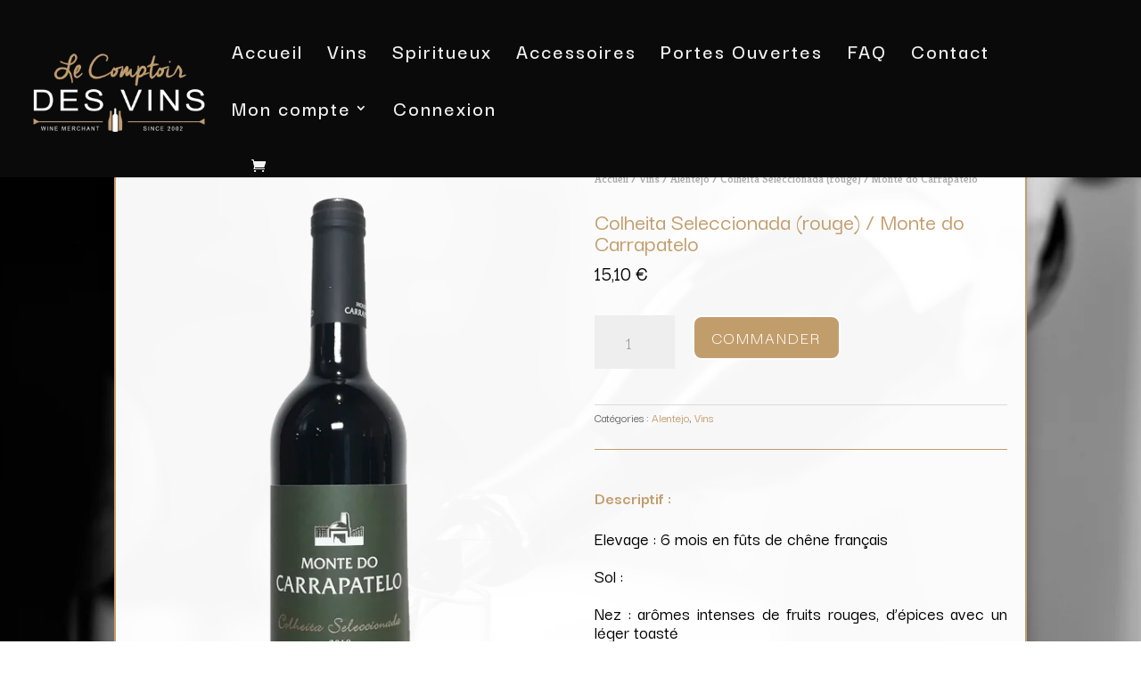

--- FILE ---
content_type: text/css
request_url: https://lecomptoirdesvins.be/wp-content/et-cache/217627/et-divi-dynamic-tb-214166-tb-213972-217627-late.css?ver=1756975781
body_size: 126
content:
@font-face{font-family:ETmodules;font-display:block;src:url(//lecomptoirdesvins.be/wp-content/themes/Divi/core/admin/fonts/modules/social/modules.eot);src:url(//lecomptoirdesvins.be/wp-content/themes/Divi/core/admin/fonts/modules/social/modules.eot?#iefix) format("embedded-opentype"),url(//lecomptoirdesvins.be/wp-content/themes/Divi/core/admin/fonts/modules/social/modules.woff) format("woff"),url(//lecomptoirdesvins.be/wp-content/themes/Divi/core/admin/fonts/modules/social/modules.ttf) format("truetype"),url(//lecomptoirdesvins.be/wp-content/themes/Divi/core/admin/fonts/modules/social/modules.svg#ETmodules) format("svg");font-weight:400;font-style:normal}

--- FILE ---
content_type: text/css
request_url: https://lecomptoirdesvins.be/wp-content/plugins/wc-builder-divi-premium/styles/style.min.css?ver=4.1.1
body_size: 9442
content:
#remove_cover_img,.red_text{color:#a00}.wp-admin.post-type-product p.et_pb_page_settings.et_pb_page_layout_settings{display:block!important}.et-db #et-boc .et-l .et-fb-modules-list li.et_fb_wcbd_archive_desc,.et-db #et-boc .et-l .et-fb-modules-list li.et_fb_wcbd_archive_products,.et-db #et-boc .et-l .et-fb-modules-list li.et_fb_wcbd_cart_cross_sells,.et-db #et-boc .et-l .et-fb-modules-list li.et_fb_wcbd_cart_products,.et-db #et-boc .et-l .et-fb-modules-list li.et_fb_wcbd_cart_totals,.et-db #et-boc .et-l .et-fb-modules-list li.et_fb_wcbd_cat_cover,.et-db #et-boc .et-l .et-fb-modules-list li.et_fb_wcbd_categories,.et-db #et-boc .et-l .et-fb-modules-list li.et_fb_wcbd_checkout_classic,.et-db #et-boc .et-l .et-fb-modules-list li.et_fb_wcbd_myaccount_classic,.et-db #et-boc .et-l .et-fb-modules-list li.et_fb_wcbd_myaccount_login,.et-db #et-boc .et-l .et-fb-modules-list li.et_fb_wcbd_order_tracking,.et-db #et-boc .et-l .et-fb-modules-list li.et_fb_wcbd_page_title,.et-db #et-boc .et-l .et-fb-modules-list li.et_fb_wcbd_product_carousel,.et-db #et-boc .et-l .et-fb-modules-list li.et_fb_wcbd_products_search,.et-db #et-boc .et-l .et-fb-modules-list li.et_fb_wcbd_thankyou,.et-db #et-boc .et-l .et-fb-modules-list li.et_fb_woopro_add_to_cart,.et-db #et-boc .et-l .et-fb-modules-list li.et_fb_woopro_additional_info,.et-db #et-boc .et-l .et-fb-modules-list li.et_fb_woopro_breadcrumb,.et-db #et-boc .et-l .et-fb-modules-list li.et_fb_woopro_cover,.et-db #et-boc .et-l .et-fb-modules-list li.et_fb_woopro_description,.et-db #et-boc .et-l .et-fb-modules-list li.et_fb_woopro_excerpt,.et-db #et-boc .et-l .et-fb-modules-list li.et_fb_woopro_gallery,.et-db #et-boc .et-l .et-fb-modules-list li.et_fb_woopro_image,.et-db #et-boc .et-l .et-fb-modules-list li.et_fb_woopro_images_slider,.et-db #et-boc .et-l .et-fb-modules-list li.et_fb_woopro_meta,.et-db #et-boc .et-l .et-fb-modules-list li.et_fb_woopro_navigation,.et-db #et-boc .et-l .et-fb-modules-list li.et_fb_woopro_notices,.et-db #et-boc .et-l .et-fb-modules-list li.et_fb_woopro_price,.et-db #et-boc .et-l .et-fb-modules-list li.et_fb_woopro_rating,.et-db #et-boc .et-l .et-fb-modules-list li.et_fb_woopro_related_products,.et-db #et-boc .et-l .et-fb-modules-list li.et_fb_woopro_reviews,.et-db #et-boc .et-l .et-fb-modules-list li.et_fb_woopro_summary,.et-db #et-boc .et-l .et-fb-modules-list li.et_fb_woopro_tabs,.et-db #et-boc .et-l .et-fb-modules-list li.et_fb_woopro_title,.et-db #et-boc .et-l .et-fb-modules-list li.et_fb_woopro_upsells,.et-db #et-boc .et-l .et-fb-modules-list li.et_pb_wcbd_products_search,li.et_pb_wcbd_archive_desc,li.et_pb_wcbd_archive_products,li.et_pb_wcbd_cart_cross_sells,li.et_pb_wcbd_cart_products,li.et_pb_wcbd_cart_totals,li.et_pb_wcbd_cat_cover,li.et_pb_wcbd_categories,li.et_pb_wcbd_checkout_classic,li.et_pb_wcbd_myaccount_classic,li.et_pb_wcbd_myaccount_login,li.et_pb_wcbd_order_tracking,li.et_pb_wcbd_page_title,li.et_pb_wcbd_products_search,li.et_pb_wcbd_thankyou,li.et_pb_woopro_add_to_cart,li.et_pb_woopro_additional_info,li.et_pb_woopro_breadcrumb,li.et_pb_woopro_cover,li.et_pb_woopro_description,li.et_pb_woopro_excerpt,li.et_pb_woopro_gallery,li.et_pb_woopro_image,li.et_pb_woopro_images_slider,li.et_pb_woopro_meta,li.et_pb_woopro_navigation,li.et_pb_woopro_notices,li.et_pb_woopro_price,li.et_pb_woopro_rating,li.et_pb_woopro_related_products,li.et_pb_woopro_reviews,li.et_pb_woopro_summary,li.et_pb_woopro_tabs,li.et_pb_woopro_title,li.et_pb_woopro_upsells{border-left:3px solid #47cbb9!important;border-radius:0!important;-webkit-box-shadow:0 2px 10px #ababab85;box-shadow:0 2px 10px #ababab85;color:#000!important}.et-db #et-boc .et-fb-modules-list li.et_fb_wcbd_archive_desc,.et-db #et-boc .et-fb-modules-list li.et_fb_wcbd_archive_products,.et-db #et-boc .et-fb-modules-list li.et_fb_wcbd_cart_cross_sells,.et-db #et-boc .et-fb-modules-list li.et_fb_wcbd_cart_products,.et-db #et-boc .et-fb-modules-list li.et_fb_wcbd_cart_totals,.et-db #et-boc .et-fb-modules-list li.et_fb_wcbd_cat_cover,.et-db #et-boc .et-fb-modules-list li.et_fb_wcbd_categories,.et-db #et-boc .et-fb-modules-list li.et_fb_wcbd_checkout_classic,.et-db #et-boc .et-fb-modules-list li.et_fb_wcbd_myaccount_classic,.et-db #et-boc .et-fb-modules-list li.et_fb_wcbd_myaccount_login,.et-db #et-boc .et-fb-modules-list li.et_fb_wcbd_order_tracking,.et-db #et-boc .et-fb-modules-list li.et_fb_wcbd_page_title,.et-db #et-boc .et-fb-modules-list li.et_fb_wcbd_product_carousel,.et-db #et-boc .et-fb-modules-list li.et_fb_wcbd_products_search,.et-db #et-boc .et-fb-modules-list li.et_fb_wcbd_thankyou,.et-db #et-boc .et-fb-modules-list li.et_fb_woopro_add_to_cart,.et-db #et-boc .et-fb-modules-list li.et_fb_woopro_additional_info,.et-db #et-boc .et-fb-modules-list li.et_fb_woopro_breadcrumb,.et-db #et-boc .et-fb-modules-list li.et_fb_woopro_cover,.et-db #et-boc .et-fb-modules-list li.et_fb_woopro_description,.et-db #et-boc .et-fb-modules-list li.et_fb_woopro_excerpt,.et-db #et-boc .et-fb-modules-list li.et_fb_woopro_gallery,.et-db #et-boc .et-fb-modules-list li.et_fb_woopro_image,.et-db #et-boc .et-fb-modules-list li.et_fb_woopro_images_slider,.et-db #et-boc .et-fb-modules-list li.et_fb_woopro_meta,.et-db #et-boc .et-fb-modules-list li.et_fb_woopro_navigation,.et-db #et-boc .et-fb-modules-list li.et_fb_woopro_notices,.et-db #et-boc .et-fb-modules-list li.et_fb_woopro_price,.et-db #et-boc .et-fb-modules-list li.et_fb_woopro_rating,.et-db #et-boc .et-fb-modules-list li.et_fb_woopro_related_products,.et-db #et-boc .et-fb-modules-list li.et_fb_woopro_reviews,.et-db #et-boc .et-fb-modules-list li.et_fb_woopro_summary,.et-db #et-boc .et-fb-modules-list li.et_fb_woopro_tabs,.et-db #et-boc .et-fb-modules-list li.et_fb_woopro_title,.et-db #et-boc .et-fb-modules-list li.et_fb_woopro_upsells{width:100%!important}li.et_fb_wcbd_archive_desc:before,li.et_fb_wcbd_archive_products:before,li.et_fb_wcbd_cart_cross_sells:before,li.et_fb_wcbd_cart_products:before,li.et_fb_wcbd_cart_totals:before,li.et_fb_wcbd_cat_cover:before,li.et_fb_wcbd_categories:before,li.et_fb_wcbd_checkout_classic:before,li.et_fb_wcbd_myaccount_classic:before,li.et_fb_wcbd_myaccount_login:before,li.et_fb_wcbd_order_tracking:before,li.et_fb_wcbd_products_search:before,li.et_fb_wcbd_thankyou:before,li.et_fb_woopro_add_to_cart:before,li.et_fb_woopro_additional_info:before,li.et_fb_woopro_breadcrumb:before,li.et_fb_woopro_cover:before,li.et_fb_woopro_description:before,li.et_fb_woopro_excerpt:before,li.et_fb_woopro_gallery:before,li.et_fb_woopro_image:before,li.et_fb_woopro_meta:before,li.et_fb_woopro_navigation:before,li.et_fb_woopro_notices:before,li.et_fb_woopro_price:before,li.et_fb_woopro_rating:before,li.et_fb_woopro_related_products:before,li.et_fb_woopro_reviews:before,li.et_fb_woopro_summary:before,li.et_fb_woopro_title:before,li.et_fb_woopro_upsells:before,li.et_pb_wcbd_archive_desc:before,li.et_pb_wcbd_archive_products:before,li.et_pb_wcbd_cart_cross_sells:before,li.et_pb_wcbd_cart_products:before,li.et_pb_wcbd_cart_totals:before,li.et_pb_wcbd_cat_cover:before,li.et_pb_wcbd_checkout_classic:before,li.et_pb_wcbd_myaccount_classic:before,li.et_pb_wcbd_myaccount_login:before,li.et_pb_wcbd_order_tracking:before,li.et_pb_wcbd_products_search:before,li.et_pb_wcbd_thankyou:before,li.et_pb_woopro_add_to_cart:before,li.et_pb_woopro_additional_info:before,li.et_pb_woopro_breadcrumb:before,li.et_pb_woopro_cover:before,li.et_pb_woopro_description:before,li.et_pb_woopro_excerpt:before,li.et_pb_woopro_gallery:before,li.et_pb_woopro_image:before,li.et_pb_woopro_meta:before,li.et_pb_woopro_navigation:before,li.et_pb_woopro_notices:before,li.et_pb_woopro_price:before,li.et_pb_woopro_rating:before,li.et_pb_woopro_related_products:before,li.et_pb_woopro_reviews:before,li.et_pb_woopro_summary:before,li.et_pb_woopro_title:before,li.et_pb_woopro_upsells:before{font-family:ETmodules!important}li.et_fb_woopro_breadcrumb:before,li.et_pb_woopro_breadcrumb:before{content:"\E109"!important}li.et_fb_woopro_title:before,li.et_pb_woopro_title:before{content:"\E02F"!important}li.et_fb_woopro_image:before,li.et_pb_woopro_image:before{content:"\E005"!important}li.et_fb_woopro_gallery:before,li.et_pb_woopro_gallery:before{content:"\E006"!important}li.et_fb_woopro_rating:before,li.et_pb_woopro_rating:before{content:"\E032"!important}li.et_fb_woopro_price:before,li.et_pb_woopro_price:before{content:"\E0ED"!important}li.et_fb_woopro_excerpt:before,li.et_pb_woopro_excerpt:before{content:"d"!important}li.et_fb_woopro_add_to_cart:before,li.et_pb_woopro_add_to_cart:before{content:"\E015"!important}li.et_fb_woopro_meta:before,li.et_pb_woopro_meta:before{content:"\E02B"!important}li.et_fb_woopro_tabs:before,li.et_pb_woopro_tabs:before{content:"Q"!important}li.et_fb_woopro_upsells:before,li.et_pb_woopro_upsells:before{content:"\E106"!important}li.et_fb_woopro_related_products:before,li.et_pb_woopro_related_products:before{content:"P"!important}li.et_fb_woopro_description:before,li.et_pb_woopro_description:before{content:"i"!important}li.et_fb_woopro_additional_info:before,li.et_pb_woopro_additional_info:before{content:"f"!important}li.et_fb_woopro_reviews:before,li.et_pb_woopro_reviews:before{content:"w"!important}li.et_fb_woopro_summary:before,li.et_pb_woopro_summary:before{content:"\E105"!important}li.et_fb_woopro_cover:before,li.et_pb_woopro_cover:before{content:"\E0E6"!important}li.et_fb_woopro_images_slider:before,li.et_pb_woopro_images_slider:before{content:"O"!important}li.et_fb_woopro_notices:before,li.et_pb_woopro_notices:before{content:"\E01E"!important}li.et_fb_woopro_navigation:before,li.et_pb_woopro_navigation:before{content:"+"!important}li.et_fb_wcbd_archive_desc:before,li.et_pb_wcbd_archive_desc:before{content:"\E007"!important}li.et_fb_wcbd_archive_products:before,li.et_pb_wcbd_archive_products:before{content:"\E08C"!important}li.et_fb_wcbd_cat_cover:before,li.et_pb_wcbd_cat_cover:before{content:"\E107"!important}li.et_fb_wcbd_page_title:before,li.et_pb_wcbd_page_title:before{content:"a"!important}li.et_fb_wcbd_products_search:before,li.et_pb_wcbd_products_search:before{content:"U"!important}li.et_fb_wcbd_cart_cross_sells:before,li.et_pb_wcbd_cart_cross_sells:before{content:"\E013"!important}li.et_fb_wcbd_cart_products:before,li.et_pb_wcbd_cart_products:before{content:"\E025"!important}li.et_fb_wcbd_cart_totals:before,li.et_pb_wcbd_cart_totals:before{content:"\E0EE"!important}li.et_fb_wcbd_checkout_classic:before,li.et_pb_wcbd_checkout_classic:before{content:"\E100"!important}li.et_fb_wcbd_myaccount_classic:before,li.et_pb_wcbd_myaccount_classic:before{content:"\E026"!important}li.et_fb_wcbd_myaccount_login:before,li.et_pb_wcbd_myaccount_login:before{content:"\E000"!important}li.et_fb_wcbd_order_tracking:before,li.et_pb_wcbd_order_tracking:before{content:"\E01D"!important}li.et_fb_wcbd_thankyou:before,li.et_pb_wcbd_thankyou:before{content:"\E030"!important}li.et_fb_wcbd_categories:before,li.et_pb_wcbd_categories:before{content:"m"!important}.wcbd_admin_table ol li{margin-top:14px}.wcbd_admin_table .child{margin-top:20px;margin-left:30px}.wcbd_product_metabox .tab_header{margin-bottom:5px;background:#e9e8ea;color:#000}.wcbd_product_metabox .tab_header label{display:block;padding:10px 6px}.wcbd_product_metabox .tab_content{display:none}.wcbd_product_metabox .tab_content.active{display:block}.admin_settings_page .admin_settings_group{display:none}.admin_settings_group#products_layouts{display:block}ul.dk_admin_settings_menu{border-bottom:5px solid #47ccb9;background:#fff;-webkit-box-shadow:0 0 30px #d0d0d0;box-shadow:0 0 30px #d0d0d0}ul.dk_admin_settings_menu li{display:inline-block;margin:0!important}ul.dk_admin_settings_menu li a{text-decoration:none;padding:15px 10px;display:block;background:#fff;color:#000;outline:none;-webkit-box-shadow:none;box-shadow:none}ul.dk_admin_settings_menu li a.active{background:#47cbb9;color:#fff}.admin_settings_group{background:#fff;-webkit-box-shadow:0 0 30px #d0d0d0;box-shadow:0 0 30px #d0d0d0;margin-bottom:40px;border-top:5px solid #18cab9;overflow:hidden}.admin_settings_group .admin_settings_header{padding:20px;background:#efefef}.admin_settings_group .admin_settings_content{padding:20px}.admin_settings_page input#submit{background:#47cbb9;text-shadow:none;border:none;border-radius:0;padding:10px 20px;height:auto;-webkit-box-shadow:0 0 30px #cecece;box-shadow:0 0 30px #cecece}.admin_settings_page .important-links{text-align:center}.admin_settings_page .important-links a{text-decoration:none}body.wc-builder_page_wc-builder-divi-account #fs_billing,body.wc-builder_page_wc-builder-divi-account .fs-header-actions,body.wc-builder_page_wc-builder-divi-account tr.fs-field-email form,body.wc-builder_page_wc-builder-divi-account tr.fs-field-site_secret_key button,body.wc-builder_page_wc-builder-divi-account tr.fs-field-user_name form{display:none!important}.wcbd_product_metabox .tab{display:block;padding:0}.et_pb_wcbd_product_carousel ul.carousel-products,.et_pb_wcbd_product_carousel ul.products{padding:0!important;opacity:0}.et_pb_wcbd_product_carousel li.product{margin:20px}.et_pb_wcbd_product_carousel li.product img{width:100%;border-style:solid}.et_pb_wcbd_product_carousel .et_overlay{display:none!important}.et_pb_wcbd_product_carousel a.woocommerce-loop-product__link{position:relative;display:block}.et_pb_wcbd_product_carousel .price{display:block;width:100%}.et_pb_wcbd_product_carousel .star-rating{float:none}.et_pb_wcbd_product_carousel.dk_wc_rating_center ul .product .star-rating,.et_pb_wcbd_product_carousel .dk_wc_rating_center ul .product .star-rating,.et_pb_wcbd_product_carousel.et_pb_text_align_center .product .star-rating{margin-right:auto!important;margin-left:auto!important;float:none}.et_pb_wcbd_product_carousel.dk_wc_rating_right ul .product .star-rating,.et_pb_wcbd_product_carousel .dk_wc_rating_right ul .product .star-rating,.et_pb_wcbd_product_carousel.et_pb_text_align_right .product .star-rating{float:right}.et_pb_wcbd_product_carousel.dk_wc_rating_right ul .price,.et_pb_wcbd_product_carousel .dk_wc_rating_right ul .price,.et_pb_wcbd_product_carousel.et_pb_text_align_right .price{clear:right}.et_pb_wcbd_product_carousel.dk_wc_rating_left ul .product .star-rating,.et_pb_wcbd_product_carousel .dk_wc_rating_left ul .product .star-rating,.et_pb_wcbd_product_carousel.et_pb_text_align_left .product .star-rating{float:left}.et_pb_wcbd_product_carousel.dk_wc_rating_left ul .price,.et_pb_wcbd_product_carousel .dk_wc_rating_left ul .price,.et_pb_wcbd_product_carousel.et_pb_text_align_left .price{clear:left}.et_pb_wcbd_product_carousel .price,.et_pb_wcbd_product_carousel .star-rating,.et_pb_wcbd_product_carousel .woocommerce-product-details__short-description,.et_pb_wcbd_product_carousel img{margin-bottom:10px}.et_pb_wcbd_product_carousel .added_to_cart{display:block!important}.carousel-arrow{font-family:ETmodules!important;font-size:20px;font-weight:700;position:absolute;top:50%;z-index:2;-webkit-transform:translateY(-50%);transform:translateY(-50%);cursor:pointer;color:#fff;background:#333;text-align:center;line-height:1;border-radius:3px;border-style:solid}.carousel-arrow.slick-disabled:before{opacity:.25}.carousel-prev{left:-25px}[dir=rtl] .carousel-prev{right:-25px;left:auto}.carousel-prev:before,[dir=rtl] .carousel-prev:before{content:"4"}.carousel-next{right:-25px}[dir=rtl] .carousel-next{right:auto;left:-25px}.carousel-next:before,[dir=rtl] .carousel-next:before{content:"5"}.slick-dotted.slick-slider{margin-bottom:30px}.slick-dots{position:absolute;display:block;width:100%;padding:0;margin:0;list-style:none;text-align:center}.slick-dots li{position:relative;display:inline-block;margin:0 5px;padding:0;cursor:pointer;width:7px;height:7px;background:#000;opacity:.25;border-radius:100%}.slick-dots li.slick-active{opacity:1}.slick-dots li button{display:none}@media (min-width:981px){.et_pb_column_4_4 .wcbd_module .et_pb_grid_item{width:22.75%;margin-right:3%;margin-bottom:3%}.et_pb_column_3_4 .wcbd_module .et_pb_grid_item{width:30.64%;margin-right:4.04%;margin-bottom:4.04%}.et_pb_column_2_3 .wcbd_module .et_pb_grid_item{width:47.716%;margin-right:4.569%;margin-bottom:4.569%}.et_pb_column_3_5 .wcbd_module .et_pb_grid_item{width:47.449%;margin-right:5.102%;margin-bottom:5.102%}.et_pb_column_1_2 .wcbd_module .et_pb_grid_item{width:46.907%;margin-right:6.186%;margin-bottom:6.186%}.et_pb_column_2_5 .wcbd_module .et_pb_grid_item{width:100%;margin-bottom:7.853%}.et_pb_column_1_3 .wcbd_module .et_pb_grid_item{width:100%;margin-bottom:9.574%}.et_pb_column_1_4 .wcbd_module .et_pb_grid_item{width:100%;margin-bottom:13.187%}.et_pb_column_1_5 .wcbd_module .et_pb_grid_item{width:100%;margin-bottom:17.045%}.et_pb_column_1_6 .wcbd_module .et_pb_grid_item{width:100%;margin-bottom:21.176%}.et_pb_column_4_4 .wcbd_module .et_pb_grid_item.last_in_row{margin-right:0}.et_pb_column_4_4 .wcbd_module .et_pb_grid_item.on_last_row{margin-bottom:0}.et_pb_column_1_2 .wcbd_module .et_pb_grid_item.last_in_row,.et_pb_column_2_3 .wcbd_module .et_pb_grid_item.last_in_row,.et_pb_column_3_4 .wcbd_module .et_pb_grid_item.last_in_row,.et_pb_column_3_5 .wcbd_module .et_pb_grid_item.last_in_row{margin-right:0}.et_pb_column_1_2 .wcbd_module .et_pb_grid_item.on_last_row,.et_pb_column_1_3 .wcbd_module .et_pb_grid_item.on_last_row,.et_pb_column_1_4 .wcbd_module .et_pb_grid_item.on_last_row,.et_pb_column_1_5 .wcbd_module .et_pb_grid_item.on_last_row,.et_pb_column_1_6 .wcbd_module .et_pb_grid_item.on_last_row,.et_pb_column_2_3 .wcbd_module .et_pb_grid_item.on_last_row,.et_pb_column_3_4 .wcbd_module .et_pb_grid_item.on_last_row,.et_pb_column_3_5 .wcbd_module .et_pb_grid_item.on_last_row{margin-bottom:0}}.et_overlay{z-index:-1;position:absolute;top:0;left:0;display:block;width:100%;height:100%;background:hsla(0,0%,100%,.9);opacity:0;pointer-events:none;-webkit-transition:all .3s;-o-transition:all .3s;transition:all .3s;border:1px solid #e5e5e5;-webkit-box-sizing:border-box;box-sizing:border-box;-webkit-backface-visibility:hidden;backface-visibility:hidden;-webkit-font-smoothing:antialiased}.et_overlay:before{color:#2ea3f2;content:"\E050";position:absolute;top:55%;left:50%;margin:-16px 0 0 -16px;font-size:32px;-webkit-transition:all .4s;-o-transition:all .4s;transition:all .4s}.et_portfolio_image,.et_shop_image{position:relative;display:block}.et_pb_has_overlay:not(.et_pb_image):hover .et_overlay,.et_portfolio_image:hover .et_overlay,.et_shop_image:hover .et_overlay{z-index:3;opacity:1}#ie7 .et_overlay,#ie8 .et_overlay{display:none}.et_pb_module.et_pb_has_overlay{position:relative}.et_pb_module.et_pb_has_overlay .et_overlay,article.et_pb_has_overlay{border:none}.et-db #et-boc .et-l .et-fb-modules-list li.et_fb_wcbd_archive_desc,.et-db #et-boc .et-l .et-fb-modules-list li.et_fb_wcbd_archive_products,.et-db #et-boc .et-l .et-fb-modules-list li.et_fb_wcbd_cart_cross_sells,.et-db #et-boc .et-l .et-fb-modules-list li.et_fb_wcbd_cart_products,.et-db #et-boc .et-l .et-fb-modules-list li.et_fb_wcbd_cart_totals,.et-db #et-boc .et-l .et-fb-modules-list li.et_fb_wcbd_cat_cover,.et-db #et-boc .et-l .et-fb-modules-list li.et_fb_wcbd_categories,.et-db #et-boc .et-l .et-fb-modules-list li.et_fb_wcbd_checkout_classic,.et-db #et-boc .et-l .et-fb-modules-list li.et_fb_wcbd_myaccount_classic,.et-db #et-boc .et-l .et-fb-modules-list li.et_fb_wcbd_myaccount_login,.et-db #et-boc .et-l .et-fb-modules-list li.et_fb_wcbd_order_tracking,.et-db #et-boc .et-l .et-fb-modules-list li.et_fb_wcbd_page_title,.et-db #et-boc .et-l .et-fb-modules-list li.et_fb_wcbd_product_carousel,.et-db #et-boc .et-l .et-fb-modules-list li.et_fb_wcbd_products_search,.et-db #et-boc .et-l .et-fb-modules-list li.et_fb_wcbd_thankyou,.et-db #et-boc .et-l .et-fb-modules-list li.et_fb_woopro_add_to_cart,.et-db #et-boc .et-l .et-fb-modules-list li.et_fb_woopro_additional_info,.et-db #et-boc .et-l .et-fb-modules-list li.et_fb_woopro_breadcrumb,.et-db #et-boc .et-l .et-fb-modules-list li.et_fb_woopro_cover,.et-db #et-boc .et-l .et-fb-modules-list li.et_fb_woopro_description,.et-db #et-boc .et-l .et-fb-modules-list li.et_fb_woopro_excerpt,.et-db #et-boc .et-l .et-fb-modules-list li.et_fb_woopro_gallery,.et-db #et-boc .et-l .et-fb-modules-list li.et_fb_woopro_image,.et-db #et-boc .et-l .et-fb-modules-list li.et_fb_woopro_images_slider,.et-db #et-boc .et-l .et-fb-modules-list li.et_fb_woopro_meta,.et-db #et-boc .et-l .et-fb-modules-list li.et_fb_woopro_navigation,.et-db #et-boc .et-l .et-fb-modules-list li.et_fb_woopro_notices,.et-db #et-boc .et-l .et-fb-modules-list li.et_fb_woopro_price,.et-db #et-boc .et-l .et-fb-modules-list li.et_fb_woopro_rating,.et-db #et-boc .et-l .et-fb-modules-list li.et_fb_woopro_related_products,.et-db #et-boc .et-l .et-fb-modules-list li.et_fb_woopro_reviews,.et-db #et-boc .et-l .et-fb-modules-list li.et_fb_woopro_summary,.et-db #et-boc .et-l .et-fb-modules-list li.et_fb_woopro_tabs,.et-db #et-boc .et-l .et-fb-modules-list li.et_fb_woopro_title,.et-db #et-boc .et-l .et-fb-modules-list li.et_fb_woopro_upsells{border-left:3px solid #47cbb9!important;border-radius:0!important;-webkit-box-shadow:0 2px 10px #ababab85;box-shadow:0 2px 10px #ababab85;color:#000!important;width:100%}li.et_fb_wcbd_archive_desc:before,li.et_fb_wcbd_archive_products:before,li.et_fb_wcbd_cart_cross_sells:before,li.et_fb_wcbd_cart_products:before,li.et_fb_wcbd_cart_totals:before,li.et_fb_wcbd_cat_cover:before,li.et_fb_wcbd_categories:before,li.et_fb_wcbd_checkout_classic:before,li.et_fb_wcbd_myaccount_classic:before,li.et_fb_wcbd_myaccount_login:before,li.et_fb_wcbd_order_tracking:before,li.et_fb_wcbd_products_search:before,li.et_fb_wcbd_thankyou:before,li.et_fb_woopro_add_to_cart:before,li.et_fb_woopro_additional_info:before,li.et_fb_woopro_breadcrumb:before,li.et_fb_woopro_cover:before,li.et_fb_woopro_description:before,li.et_fb_woopro_excerpt:before,li.et_fb_woopro_gallery:before,li.et_fb_woopro_image:before,li.et_fb_woopro_meta:before,li.et_fb_woopro_navigation:before,li.et_fb_woopro_notices:before,li.et_fb_woopro_price:before,li.et_fb_woopro_rating:before,li.et_fb_woopro_related_products:before,li.et_fb_woopro_reviews:before,li.et_fb_woopro_summary:before,li.et_fb_woopro_title:before,li.et_fb_woopro_upsells:before{font-family:ETmodules!important}li.et_fb_woopro_breadcrumb:before{content:"\E109"!important}li.et_fb_woopro_title:before{content:"\E02F"!important}li.et_fb_woopro_image:before{content:"\E005"!important}li.et_fb_woopro_gallery:before{content:"\E006"!important}li.et_fb_woopro_rating:before{content:"\E032"!important}li.et_fb_woopro_price:before{content:"\E0ED"!important}li.et_fb_woopro_excerpt:before{content:"d"!important}li.et_fb_woopro_add_to_cart:before{content:"\E015"!important}li.et_fb_woopro_meta:before{content:"\E02B"!important}li.et_fb_woopro_tabs:before{content:"Q"!important}li.et_fb_woopro_upsells:before{content:"\E106"!important}li.et_fb_woopro_related_products:before{content:"P"!important}li.et_fb_woopro_description:before{content:"i"!important}li.et_fb_woopro_additional_info:before{content:"f"!important}li.et_fb_woopro_reviews:before{content:"w"!important}li.et_fb_woopro_summary:before{content:"\E105"!important}li.et_fb_woopro_cover:before{content:"\E0E6"!important}li.et_fb_woopro_images_slider:before{content:"O"!important}li.et_fb_woopro_notices:before{content:"\E01E"!important}li.et_fb_woopro_navigation:before{content:"+"!important}li.et_fb_wcbd_archive_desc:before{content:"\E007"!important}li.et_fb_wcbd_archive_products:before{content:"\E08C"!important}li.et_fb_wcbd_cat_cover:before{content:"\E107"!important}li.et_fb_wcbd_page_title:before{content:"a"!important}li.et_fb_wcbd_products_search:before{content:"U"!important}li.et_fb_wcbd_cart_cross_sells:before{content:"\E013"!important}li.et_fb_wcbd_cart_products:before{content:"\E025"!important}li.et_fb_wcbd_cart_totals:before{content:"\E0EE"!important}li.et_fb_wcbd_checkout_classic:before{content:"\E100"!important}li.et_fb_wcbd_myaccount_classic:before{content:"\E026"!important}li.et_fb_wcbd_myaccount_login:before{content:"\E000"!important}li.et_fb_wcbd_order_tracking:before{content:"\E01D"!important}li.et_fb_wcbd_thankyou:before{content:"\E030"!important}li.et_fb_wcbd_categories:before{content:"m"!important}.wcbd_layout #main-content{padding:0!important;position:relative;z-index:1}.wcbd_archive_layout #footer{margin:0!important}.woo_product_divi_layout #sidebar{display:none!important}body.woo_product_divi_layout #main-content .container{padding-top:0;width:100%;max-width:100%}.woo_product_divi_layout #left-area{width:100%!important;padding:0!important}.woo_product_divi_layout #main-content .container:before{display:none!important}.wcbd_fullwidth_row #et-boc .et_pb_row.et_pb_row_fullwidth,.wcbd_fullwidth_row #et-boc .et_pb_specialty_fullwidth>.et_pb_row,.wcbd_fullwidth_row .et_pb_row.et_pb_row_fullwidth,.wcbd_fullwidth_row .et_pb_specialty_fullwidth>.et_pb_row,html.et_fb_preview_active--responsive_preview .et-db.wcbd_fullwidth_row #et-boc .et_pb_section .et_pb_row.et_pb_row_fullwidth,html.et_fb_preview_active--responsive_preview .wcbd_fullwidth_row .et_pb_section .et_pb_row.et_pb_row_fullwidth,html.et_fb_preview_active--responsive_preview .wcbd_fullwidth_row .et_pb_specialty_fullwidth>.et_pb_row{width:100%!important;max-width:100%!important}.et_pb_woopro_thumbnails div.thumbnails.columns-1 a{display:block}.et_pb_woopro_add_to_cart .quantity input.qty,.woocommerce-page .et_pb_woopro_add_to_cart .quantity input.qty,.woocommerce .et_pb_woopro_add_to_cart .quantity input.qty{height:auto;line-height:2em}.woocommerce-page div.product .et_pb_woopro_add_to_cart .cart,.woocommerce div.product .et_pb_woopro_add_to_cart .cart{margin:auto!important}.et_pb_woopro_add_to_cart .woocommerce .product form.cart .variations td select,.et_pb_woopro_add_to_cart select,.woocommerce .product .et_pb_woopro_add_to_cart form.cart .variations td select{border-width:0;border-style:solid}.woocommerce .et_pb_woopro_breadcrumb .woocommerce-breadcrumb{margin:auto!important}.woocommerce div.product .et_pb_woopro_rating .woocommerce-product-rating{margin-bottom:0!important}.et_pb_woopro_meta .product_meta{border-top:none;padding-top:0}.woocommerce-page div.product .et_pb_woopro_thumbnails div.thumbnails a,.woocommerce div.product .et_pb_woopro_thumbnails div.thumbnails a{margin-top:1em}.et_pb_woopro_add_to_cart.hide-quantity .cart .quantity,.et_pb_woopro_meta.hide-sku .product_meta .sku_wrapper,.et_pb_woopro_meta.hide-tags .product_meta .tagged_as,.et_pb_woopro_summary.hide-quantity .cart .quantity,.hide-cats .product_meta .posted_in{display:none!important}.et_pb_woopro_meta.separate-line .product_meta .posted_in,.et_pb_woopro_meta.separate-line .product_meta .sku_wrapper,.et_pb_woopro_meta.separate-line .product_meta .tagged_as{display:block}.et_pb_woopro_tabs.tabs-head-left .tabs,.tabs-head-left .tabs{text-align:left}.et_pb_woopro_tabs.tabs-head-center .tabs,.tabs-head-center .tabs{text-align:center}.et_pb_woopro_tabs.tabs-head-right .tabs,.tabs-head-right .tabs{text-align:right}.et_pb_woopro_tabs.tabs-head-justified .tabs,.tabs-head-justified .tabs{text-align:justify}body.et-fb .et_pb_woopro_tabs .remove-default-style .woocommerce .product .woocommerce-tabs,body.woocommerce .et_pb_woopro_tabs.remove-default-style .woocommerce-tabs{border:none}body.et-fb .et_pb_woopro_tabs .remove-default-style .woocommerce .product .woocommerce-tabs ul.tabs,body.woocommerce #content-area div.product .et_pb_woopro_tabs.remove-default-style .woocommerce-tabs ul.tabs,body.woocommerce div.product .et_pb_woopro_tabs.remove-default-style .woocommerce-tabs ul.tabs{background:transparent;padding-top:2px!important}body.et-fb .et_pb_woopro_tabs .remove-default-style .woocommerce .product .woocommerce-tabs ul.tabs li,body.woocommerce #content-area div.product .et_pb_woopro_tabs.remove-default-style .woocommerce-tabs ul.tabs li,body.woocommerce div.product .et_pb_woopro_tabs.remove-default-style .woocommerce-tabs ul.tabs li{background:transparent;border-right:none}body.et-fb .et_pb_woopro_tabs .remove-default-style .woocommerce .product .woocommerce-tabs ul.tabs li.active,body.woocommerce #content-area div.product .et_pb_woopro_tabs.remove-default-style .woocommerce-tabs ul.tabs li.active{background:transparent!important}.woocommerce div.product .et_pb_woopro_tabs.remove-default-style .woocommerce-tabs ul.tabs:before,body.et-fb .et_pb_woopro_tabs .remove-default-style .woocommerce .product .woocommerce-tabs ul.tabs:before{border-bottom:none}body.et-fb .et_pb_woopro_tabs .remove-default-style .woocommerce .product .woocommerce-tabs ul.tabs li a,body.woocommerce #content-area div.product .et_pb_woopro_tabs.remove-default-style .woocommerce-tabs ul.tabs li a,body.woocommerce div.product .et_pb_woopro_tabs.remove-default-style .woocommerce-tabs ul.tabs li a{margin-right:5px;margin-left:5px}body.et-fb .et_pb_woopro_tabs .remove-default-style .woocommerce .product .woocommerce-tabs .panel,body.woocommerce #content-area div.product .et_pb_woopro_tabs.remove-default-style .woocommerce-tabs .panel,body.woocommerce div.product .et_pb_woopro_tabs.remove-default-style .woocommerce-tabs .panel{padding-right:0;padding-left:0}body.et-fb .et_pb_woopro_tabs .remove-default-style .woocommerce .product .woocommerce-tabs ul.tabs li a,body.woocommerce div.product .et_pb_woopro_tabs.remove-default-style .woocommerce-tabs ul.tabs li a{padding:5px!important}.et_pb_wcbd_cat_cover,.et_pb_woopro_cover{min-height:100px;padding-top:20px;padding-bottom:20px}.et_pb_wcbd_cat_cover .cover_container,.et_pb_woopro_cover .cover_container{max-width:80%;margin:auto}.et_pb_woopro_cover .product_categories,.et_pb_woopro_cover .product_title,.et_pb_woopro_cover .woocommerce-breadcrumb{margin-bottom:10px}.et_pb_woopro_cover{display:-ms-flexbox;display:flex;-ms-flex-direction:column;flex-direction:column}.button_with_custom_icon .button:after,.button_with_custom_icon .button:before{content:attr(data-icon);font-family:ETmodules!important}.et_pb_module.et_pb_woopro_notices .woocommerce-error,.et_pb_module.et_pb_woopro_notices .woocommerce-info,.et_pb_module.et_pb_woopro_notices .woocommerce-message{background:transparent!important;margin:0!important;color:#000!important}.et_pb_module.et_pb_woopro_notices .woocommerce-error .button,.et_pb_module.et_pb_woopro_notices .woocommerce-error .button:hover,.et_pb_module.et_pb_woopro_notices .woocommerce-info .button,.et_pb_module.et_pb_woopro_notices .woocommerce-info .button:hover,.et_pb_module.et_pb_woopro_notices .woocommerce-message .button,.et_pb_module.et_pb_woopro_notices .woocommerce-message .button:hover{border-style:solid}.et_pb_wcbd_order_tracking .woocommerce-error,.et_pb_wcbd_order_tracking .woocommerce-info,.et_pb_wcbd_order_tracking .woocommerce-message,.et_pb_woopro_notices.no_content{display:none!important}.et_pb_woopro_reviews_0 .comment-form-rating p.stars:not(:first-of-type),.et_pb_woopro_tabs_0 .comment-form-rating p.stars:not(:first-of-type){display:none}body #page-container .et_pb_woopro_reviews #review_form #respond .form-submit input{padding-left:1em!important;padding-right:1em!important}.et_pb_woopro_images_slider .images,.woocommerce .et_pb_woopro_images_slider .images,.woocommerce .et_pb_woopro_images_slider .woocommerce-product-gallery{width:100%!important}.et_pb_woopro_images_slider{position:relative!important;overflow:hidden!important}.wcbd_yith_magnifier_zoom .et_pb_woopro_images_slider{overflow:visible!important}.et-db #et-boc .et_pb_column.wcbd_yith_magnifier_zoom{z-index:99}.woo_product_divi_layout.single.woocommerce #page-container .et_pb_woopro_description .et_pb_row,.woo_product_divi_layout.single.woocommerce #page-container .et_pb_woopro_tabs .et_pb_row{max-width:100%;width:100%}body #page-container .et_pb_woopro_related_products ul.products li.product .button:after{-webkit-animation:none!important;animation:none!important;top:unset}.et_pb_wcbd_archive_products.hide_overlay .et_overlay,.et_pb_wcbd_archive_products.hide_overlay .et_pb_extra_overlay,.et_pb_wcbd_cart_cross_sells.hide_overlay .et_overlay,.et_pb_wcbd_cart_cross_sells.hide_overlay .et_pb_extra_overlay,.et_pb_woopro_related_products.hide_overlay .et_overlay,.et_pb_woopro_related_products.hide_overlay .et_pb_extra_overlay,.et_pb_woopro_upsells.hide_overlay .et_overlay,.et_pb_woopro_upsells.hide_overlay .et_pb_extra_overlay{display:none!important}.woocommerce .et_pb_woopro_related_products ul.products li.product .woocommerce-loop-product__title,.woocommerce .et_pb_woopro_upsells ul.products li.product .woocommerce-loop-product__title{font-size:20px}.wcbd_next_product,.wcbd_prev_product{display:inline-block}.wcbd_prev_product{margin-right:5px}.wcbd_next_product a,.wcbd_prev_product a{display:inline-block;-webkit-transition:all .2s ease;-o-transition:.2s all ease;transition:all .2s ease;line-height:1em}.et_pb_woopro_navigation a .et-pb-icon{display:block}.et_pb_text_align_edge_to_edge{overflow:hidden}.et_pb_text_align_edge_to_edge .wcbd_next_product{float:right}.et_pb_text_align_edge_to_edge .wcbd_prev_product{float:left}.icons_nav a{padding:5px 6px 6px 5px}.et_pb_woopro_navigation .wcbd_next_product .wcbd_nav_title:after{content:"$";font-family:ETmodules!important;margin-left:4px;vertical-align:middle}.et_pb_woopro_navigation .wcbd_prev_product .wcbd_nav_title:before{content:"#";font-family:ETmodules!important;margin-right:4px;vertical-align:middle}.et-fb .et_pb_woopro_image a.et_pb_lightbox_image{display:block;overflow:hidden;position:relative}.et-fb .et_pb_woopro_image .et_pb_image_wrap:hover .et_overlay{z-index:3;opacity:1}.et-fb.woocommerce .et-fb-hide,.et-fb.woocommerce .media-button-insert:after,.et-fb.woocommerce button.button.button-confirm:after{display:none!important}.et-fb.woocommerce .wp-core-ui .button-primary{background:#0085ba!important;border-color:#0073aa #006799 #006799!important;-webkit-box-shadow:0 1px 0 #006799!important;box-shadow:0 1px 0 #006799!important;color:#fff!important;text-decoration:none!important;text-shadow:0 -1px 1px #006799,1px 0 1px #006799,0 1px 1px #006799,-1px 0 1px #006799!important;line-height:28px!important;font-size:13px;font-weight:400;border:1px solid;padding:0 10px!important;margin-top:10px}.et-fb.woocommerce button.button.button-confirm:hover{border:none;height:30px;background:rgba(0,0,0,.65);color:#fff;padding:4px}.et-fb.woocommerce .et-fb-settings-option-color--gradient .wp-color-result:after,.et-fb.woocommerce .et-fb-settings-option-color--previewable .wp-color-result:after{display:none}.et-fb.woocommerce .et-fb-settings-option-color--gradient .wp-color-result,.et-fb.woocommerce .et-fb-settings-option-color--previewable .wp-color-result{border:none}body.et_divi_theme.et-fb .et_pb_text_align_center .wcbd_module ul.products li.product .star-rating,body.et_divi_theme .wcbd_module.et_pb_text_align_center ul.products li.product .star-rating{margin:4px auto!important}body.et_divi_theme.et-fb .et_pb_text_align_right .wcbd_module ul.products li.product .star-rating,body.et_divi_theme .wcbd_module.et_pb_text_align_right ul.products li.product .star-rating{float:right}.woo_product_divi_layout .et_pb_extra_column_main{width:100%!important;max-width:100%!important;-ms-flex-preferred-size:100%!important;flex-basis:100%!important;padding:0!important}.woo_product_divi_layout .et_pb_extra_column_sidebar,.woo_product_divi_layout .et_pb_row.woocommerce-page-top{display:none!important}.woo_product_divi_layout #main-content{padding-top:0}.woo_product_divi_layout .et_pb_woopro_tabs{overflow:hidden}.woocommerce-page.woo_product_divi_layout div.product .extra-woocommerce-details-accordion,.woocommerce.woo_product_divi_layout div.product .extra-woocommerce-details-accordion{width:100%!important;margin-bottom:0!important}.woo_product_divi_layout .et_pb_woopro_tabs.tabs-head-center .extra-woocommerce-details-accordion .header{text-align:center}.woo_product_divi_layout .et_pb_woopro_tabs.tabs-head-right .extra-woocommerce-details-accordion .header{text-align:right}.woo_product_divi_layout .et_pb_woopro_tabs.tabs-head-justified .extra-woocommerce-details-accordion .header{text-align:justify}.woo_product_divi_layout #footer{margin-top:0}@media(max-width:980px){body.et_extra .wcbd_loop .columns-2.woocommerce ul.products li.product,body.et_extra .wcbd_loop .columns-3.woocommerce ul.products li.product,body.et_extra .wcbd_loop .columns-4.woocommerce ul.products li.product,body.et_extra .wcbd_loop .columns-5.woocommerce ul.products li.product,body.et_extra .wcbd_loop .columns-6.woocommerce ul.products li.product{margin:0 0 0 -1px!important}}body.et_extra #page-container .et_pb_woopro_add_to_cart .cart .button,body.et_extra #page-container .et_pb_woopro_notices .button,body.et_extra #page-container .et_pb_woopro_related_products ul.products li.product .button,body.et_extra #page-container .et_pb_woopro_summary .cart .button,body.et_extra #page-container .et_pb_woopro_upsells ul.products li.product .button,body.et_extra .et_pb_wcbd_archive_products .woocommerce-loop-category__title,body.et_extra .et_pb_wcbd_archive_products .woocommerce-loop-product__title,body.et_extra .et_pb_wcbd_archive_products ul.products li.product .button,body.et_extra .et_pb_wcbd_cart_cross_sells .button,body.et_extra .et_pb_wcbd_cart_cross_sells .woocommerce-loop-product__title,body.et_extra .et_pb_wcbd_cart_products #coupon_code,body.et_extra .et_pb_wcbd_cart_products #coupon_code::-webkit-input-placeholder,body.et_extra .et_pb_wcbd_cart_products .button,body.et_extra .et_pb_wcbd_cart_totals .button,body.et_extra .et_pb_wcbd_cat_cover .cat_title,body.et_extra .et_pb_wcbd_checkout_classic .button,body.et_extra .et_pb_wcbd_checkout_classic h3,body.et_extra .et_pb_wcbd_checkout_classic input,body.et_extra .et_pb_wcbd_checkout_classic input::-webkit-input-placeholder,body.et_extra .et_pb_wcbd_checkout_classic textarea,body.et_extra .et_pb_wcbd_checkout_classic textarea::-webkit-input-placeholder,body.et_extra .et_pb_wcbd_myaccount_classic .button,body.et_extra .et_pb_wcbd_myaccount_classic h2,body.et_extra .et_pb_wcbd_myaccount_classic h3,body.et_extra .et_pb_wcbd_myaccount_login .button,body.et_extra .et_pb_wcbd_myaccount_login h2,body.et_extra .et_pb_wcbd_order_tracking .button,body.et_extra .et_pb_wcbd_order_tracking h2,body.et_extra .et_pb_wcbd_order_tracking h3,body.et_extra .et_pb_wcbd_order_tracking input,body.et_extra .et_pb_wcbd_order_tracking input::-webkit-input-placeholder,body.et_extra .et_pb_wcbd_page_title .woo-page-title,body.et_extra .et_pb_wcbd_products_search .button,body.et_extra .et_pb_wcbd_products_search .search-field::-webkit-input-placeholder,body.et_extra .et_pb_wcbd_thankyou .button,body.et_extra .et_pb_wcbd_thankyou h2,body.et_extra .et_pb_wcbd_thankyou h3,body.et_extra .et_pb_woopro_cover .product_title,body.et_extra .et_pb_woopro_description h2:first-of-type,body.et_extra .et_pb_woopro_related_products .related>h2,body.et_extra .et_pb_woopro_related_products .woocommerce-loop-product__title,body.et_extra .et_pb_woopro_reviews .woocommerce-Reviews-title,body.et_extra .et_pb_woopro_summary .product_title,body.et_extra .et_pb_woopro_title .product_title,body.et_extra .et_pb_woopro_upsells .upsells>h2,body.et_extra .et_pb_woopro_upsells .woocommerce-loop-product__title,body.et_extra .module_title,body.et_extra .wcbd_module .module-title{text-transform:none}body.et_extra #page-container .et_pb_woopro_add_to_cart .cart .button,body.et_extra #page-container .et_pb_woopro_notices .button,body.et_extra #page-container .et_pb_woopro_related_products ul.products li.product .button,body.et_extra #page-container .et_pb_woopro_summary .cart .button,body.et_extra #page-container .et_pb_woopro_upsells ul.products li.product .button,body.et_extra .et_pb_wcbd_archive_products .woocommerce-loop-category__title,body.et_extra .et_pb_wcbd_archive_products .woocommerce-loop-product__title,body.et_extra .et_pb_wcbd_archive_products ul.products li.product .button,body.et_extra .et_pb_wcbd_cart_cross_sells .button,body.et_extra .et_pb_wcbd_cart_cross_sells .woocommerce-loop-product__title,body.et_extra .et_pb_wcbd_cart_products #coupon_code,body.et_extra .et_pb_wcbd_cart_products #coupon_code::-moz-placeholder,body.et_extra .et_pb_wcbd_cart_products .button,body.et_extra .et_pb_wcbd_cart_totals .button,body.et_extra .et_pb_wcbd_cat_cover .cat_title,body.et_extra .et_pb_wcbd_checkout_classic .button,body.et_extra .et_pb_wcbd_checkout_classic h3,body.et_extra .et_pb_wcbd_checkout_classic input,body.et_extra .et_pb_wcbd_checkout_classic input::-moz-placeholder,body.et_extra .et_pb_wcbd_checkout_classic textarea,body.et_extra .et_pb_wcbd_checkout_classic textarea::-moz-placeholder,body.et_extra .et_pb_wcbd_myaccount_classic .button,body.et_extra .et_pb_wcbd_myaccount_classic h2,body.et_extra .et_pb_wcbd_myaccount_classic h3,body.et_extra .et_pb_wcbd_myaccount_login .button,body.et_extra .et_pb_wcbd_myaccount_login h2,body.et_extra .et_pb_wcbd_order_tracking .button,body.et_extra .et_pb_wcbd_order_tracking h2,body.et_extra .et_pb_wcbd_order_tracking h3,body.et_extra .et_pb_wcbd_order_tracking input,body.et_extra .et_pb_wcbd_order_tracking input::-moz-placeholder,body.et_extra .et_pb_wcbd_page_title .woo-page-title,body.et_extra .et_pb_wcbd_products_search .button,body.et_extra .et_pb_wcbd_products_search .search-field::-moz-placeholder,body.et_extra .et_pb_wcbd_thankyou .button,body.et_extra .et_pb_wcbd_thankyou h2,body.et_extra .et_pb_wcbd_thankyou h3,body.et_extra .et_pb_woopro_cover .product_title,body.et_extra .et_pb_woopro_description h2:first-of-type,body.et_extra .et_pb_woopro_related_products .related>h2,body.et_extra .et_pb_woopro_related_products .woocommerce-loop-product__title,body.et_extra .et_pb_woopro_reviews .woocommerce-Reviews-title,body.et_extra .et_pb_woopro_summary .product_title,body.et_extra .et_pb_woopro_title .product_title,body.et_extra .et_pb_woopro_upsells .upsells>h2,body.et_extra .et_pb_woopro_upsells .woocommerce-loop-product__title,body.et_extra .module_title,body.et_extra .wcbd_module .module-title{text-transform:none}body.et_extra #page-container .et_pb_woopro_add_to_cart .cart .button,body.et_extra #page-container .et_pb_woopro_notices .button,body.et_extra #page-container .et_pb_woopro_related_products ul.products li.product .button,body.et_extra #page-container .et_pb_woopro_summary .cart .button,body.et_extra #page-container .et_pb_woopro_upsells ul.products li.product .button,body.et_extra .et_pb_wcbd_archive_products .woocommerce-loop-category__title,body.et_extra .et_pb_wcbd_archive_products .woocommerce-loop-product__title,body.et_extra .et_pb_wcbd_archive_products ul.products li.product .button,body.et_extra .et_pb_wcbd_cart_cross_sells .button,body.et_extra .et_pb_wcbd_cart_cross_sells .woocommerce-loop-product__title,body.et_extra .et_pb_wcbd_cart_products #coupon_code,body.et_extra .et_pb_wcbd_cart_products #coupon_code::-ms-input-placeholder,body.et_extra .et_pb_wcbd_cart_products .button,body.et_extra .et_pb_wcbd_cart_totals .button,body.et_extra .et_pb_wcbd_cat_cover .cat_title,body.et_extra .et_pb_wcbd_checkout_classic .button,body.et_extra .et_pb_wcbd_checkout_classic h3,body.et_extra .et_pb_wcbd_checkout_classic input,body.et_extra .et_pb_wcbd_checkout_classic input::-ms-input-placeholder,body.et_extra .et_pb_wcbd_checkout_classic textarea,body.et_extra .et_pb_wcbd_checkout_classic textarea::-ms-input-placeholder,body.et_extra .et_pb_wcbd_myaccount_classic .button,body.et_extra .et_pb_wcbd_myaccount_classic h2,body.et_extra .et_pb_wcbd_myaccount_classic h3,body.et_extra .et_pb_wcbd_myaccount_login .button,body.et_extra .et_pb_wcbd_myaccount_login h2,body.et_extra .et_pb_wcbd_order_tracking .button,body.et_extra .et_pb_wcbd_order_tracking h2,body.et_extra .et_pb_wcbd_order_tracking h3,body.et_extra .et_pb_wcbd_order_tracking input,body.et_extra .et_pb_wcbd_order_tracking input::-ms-input-placeholder,body.et_extra .et_pb_wcbd_page_title .woo-page-title,body.et_extra .et_pb_wcbd_products_search .button,body.et_extra .et_pb_wcbd_products_search .search-field::-ms-input-placeholder,body.et_extra .et_pb_wcbd_thankyou .button,body.et_extra .et_pb_wcbd_thankyou h2,body.et_extra .et_pb_wcbd_thankyou h3,body.et_extra .et_pb_woopro_cover .product_title,body.et_extra .et_pb_woopro_description h2:first-of-type,body.et_extra .et_pb_woopro_related_products .related>h2,body.et_extra .et_pb_woopro_related_products .woocommerce-loop-product__title,body.et_extra .et_pb_woopro_reviews .woocommerce-Reviews-title,body.et_extra .et_pb_woopro_summary .product_title,body.et_extra .et_pb_woopro_title .product_title,body.et_extra .et_pb_woopro_upsells .upsells>h2,body.et_extra .et_pb_woopro_upsells .woocommerce-loop-product__title,body.et_extra .module_title,body.et_extra .wcbd_module .module-title{text-transform:none}body.et_extra #page-container .et_pb_woopro_add_to_cart .cart .button,body.et_extra #page-container .et_pb_woopro_notices .button,body.et_extra #page-container .et_pb_woopro_related_products ul.products li.product .button,body.et_extra #page-container .et_pb_woopro_summary .cart .button,body.et_extra #page-container .et_pb_woopro_upsells ul.products li.product .button,body.et_extra .et_pb_wcbd_archive_products .woocommerce-loop-category__title,body.et_extra .et_pb_wcbd_archive_products .woocommerce-loop-product__title,body.et_extra .et_pb_wcbd_archive_products ul.products li.product .button,body.et_extra .et_pb_wcbd_cart_cross_sells .button,body.et_extra .et_pb_wcbd_cart_cross_sells .woocommerce-loop-product__title,body.et_extra .et_pb_wcbd_cart_products #coupon_code,body.et_extra .et_pb_wcbd_cart_products #coupon_code::placeholder,body.et_extra .et_pb_wcbd_cart_products .button,body.et_extra .et_pb_wcbd_cart_totals .button,body.et_extra .et_pb_wcbd_cat_cover .cat_title,body.et_extra .et_pb_wcbd_checkout_classic .button,body.et_extra .et_pb_wcbd_checkout_classic h3,body.et_extra .et_pb_wcbd_checkout_classic input,body.et_extra .et_pb_wcbd_checkout_classic input::placeholder,body.et_extra .et_pb_wcbd_checkout_classic textarea,body.et_extra .et_pb_wcbd_checkout_classic textarea::placeholder,body.et_extra .et_pb_wcbd_myaccount_classic .button,body.et_extra .et_pb_wcbd_myaccount_classic h2,body.et_extra .et_pb_wcbd_myaccount_classic h3,body.et_extra .et_pb_wcbd_myaccount_login .button,body.et_extra .et_pb_wcbd_myaccount_login h2,body.et_extra .et_pb_wcbd_order_tracking .button,body.et_extra .et_pb_wcbd_order_tracking h2,body.et_extra .et_pb_wcbd_order_tracking h3,body.et_extra .et_pb_wcbd_order_tracking input,body.et_extra .et_pb_wcbd_order_tracking input::placeholder,body.et_extra .et_pb_wcbd_page_title .woo-page-title,body.et_extra .et_pb_wcbd_products_search .button,body.et_extra .et_pb_wcbd_products_search .search-field::placeholder,body.et_extra .et_pb_wcbd_thankyou .button,body.et_extra .et_pb_wcbd_thankyou h2,body.et_extra .et_pb_wcbd_thankyou h3,body.et_extra .et_pb_woopro_cover .product_title,body.et_extra .et_pb_woopro_description h2:first-of-type,body.et_extra .et_pb_woopro_related_products .related>h2,body.et_extra .et_pb_woopro_related_products .woocommerce-loop-product__title,body.et_extra .et_pb_woopro_reviews .woocommerce-Reviews-title,body.et_extra .et_pb_woopro_summary .product_title,body.et_extra .et_pb_woopro_title .product_title,body.et_extra .et_pb_woopro_upsells .upsells>h2,body.et_extra .et_pb_woopro_upsells .woocommerce-loop-product__title,body.et_extra .module_title,body.et_extra .wcbd_module .module-title{text-transform:none}body.et_extra .et_pb_wcbd_order_tracking input::-webkit-input-placeholder{font-weight:400}body.et_extra .et_pb_wcbd_order_tracking input::-moz-placeholder{font-weight:400}body.et_extra .et_pb_wcbd_order_tracking input::-ms-input-placeholder{font-weight:400}body.et_extra .et_pb_wcbd_order_tracking input::placeholder{font-weight:400}body.et_extra #page-container .et_pb_woopro_notices .button:after,body.et_extra #page-container .et_pb_woopro_related_products ul.products li.product .button:after,body.et_extra #page-container .et_pb_woopro_upsells ul.products li.product .button:after,body.et_extra .et_pb_wcbd_archive_products li.product .button:after{font-family:ETmodules!important}.et_pb_wcbd_products_search .search-field::-webkit-input-placeholder{opacity:.7;font-weight:400}.et_pb_wcbd_products_search .search-field::-moz-placeholder{opacity:.7;font-weight:400}.et_pb_wcbd_products_search .search-field::-ms-input-placeholder{opacity:.7;font-weight:400}.et_pb_wcbd_products_search .search-field::placeholder{opacity:.7;font-weight:400}body.et_extra #page-container .wcbd_module #place_order,body.et_extra #page-container .wcbd_module ul.products li.product .button,body.et_extra .product .wcbd_module .button,body.et_extra .product .wcbd_module .cart .button,body.et_extra .wcbd_module .button{padding:.3em 1em;line-height:1.7em;width:auto}body.et_extra .et_pb_wcbd_cart_products .button,body.et_extra .et_pb_wcbd_checkout_classic .button,body.et_extra .et_pb_wcbd_myaccount_classic .button,body.et_extra .et_pb_wcbd_myaccount_login .button,body.et_extra .et_pb_wcbd_order_tracking input{border-style:solid;font-weight:400}body.et_extra #page-container .wcbd_module ul.products li.product .button:after,body.et_extra #page-container .wcbd_module ul.products li.product .button:before,body.et_extra .product .wcbd_module .button:after,body.et_extra .product .wcbd_module .button:before,body.et_extra .product .wcbd_module .cart .button:after,body.et_extra .product .wcbd_module .cart .button:before,body.et_extra .wcbd_module .button:after,body.et_extra .wcbd_module .button:before{opacity:0}body.et_extra .et_pb_wcbd_archive_products ul.products li.product .product-wrapper a{text-align:left;padding:0}body.et_extra .et_pb_wcbd_archive_products.et_pb_text_align_center ul.products li.product .product-wrapper a{text-align:center}body.et_extra .et_pb_wcbd_archive_products.et_pb_text_align_left ul.products li.product .product-wrapper a{text-align:left}body.et_extra .et_pb_wcbd_archive_products.et_pb_text_align_right ul.products li.product .product-wrapper a{text-align:right}body.et_extra .et_pb_wcbd_cart_cross_sells.et_pb_text_align_center .button,body.et_extra .et_pb_woopro_related_products.et_pb_text_align_center .button,body.et_extra .et_pb_woopro_upsells.et_pb_text_align_center .button{margin-right:auto;margin-left:auto;display:block}.hide_count .count,.woo_product_divi_layout p:empty{display:none}.wcbd_gallery_shortcode .gallery img{border:none!important}.wcbd_shortcode.hide_heading .related>h2,.wcbd_shortcode.hide_heading .upsells>h2,.wcbd_shortcode.hide_heading .woocommerce-Reviews-title,.wcbd_shortcode.hide_heading>h2{display:none}.et-fb .et_pb_woopro_images_slider div.product div.images .woocommerce-product-gallery__wrapper .zoomImg,.et-fb.woocommerce div.product div.images .woocommerce-product-gallery__wrapper .zoomImg{opacity:1!important}.et-fb .et_pb_woopro_gallery .et_pb_gallery_grid .et_pb_gallery_item{display:block!important}body.et-fb.et_divi_theme .woocommerce-tabs{margin:30px 0 45px;border:1px solid #d9d9d9}body.et-fb.et_divi_theme div.product .woocommerce-tabs ul.tabs{margin:0!important;padding:0!important;background:#f4f4f4}body.et-fb.et_divi_theme div.product .woocommerce-tabs ul.tabs li,body.et-fb.et_divi_theme div.product .woocommerce-tabs ul.tabs li.active{margin:0 -2px;padding:0;border:none;border-right:1px solid #d9d9d9;border-radius:0;background:0 0;background:#f4f4f4;-webkit-box-shadow:none;box-shadow:none}body.et-fb.et_divi_theme div.product .woocommerce-tabs ul.tabs li.active{background:#fff!important}body.et-fb.et_divi_theme #content-area div.product .woocommerce-tabs ul.tabs li a,body.et-fb.et_divi_theme div.product .woocommerce-tabs ul.tabs li a{padding:4px 22px!important;color:#666!important}body.et-fb.et_divi_theme #content-area div.product .woocommerce-tabs ul.tabs li.active a,body.et-fb.et_divi_theme div.product .woocommerce-tabs ul.tabs li.active a{color:#000!important}body.et-fb.et_divi_theme #content-area div.product .woocommerce-tabs .panel,body.et-fb.et_divi_theme div.product .woocommerce-tabs .panel{margin:0;padding:30px}body.et-fb.et_divi_theme div.product .woocommerce-tabs .woocommerce-Tabs-panel:first-of-type{display:block!important}body.et-fb.et_divi_theme div.product ol.commentlist{list-style:none!important}.et-fb .module-wrong-place{text-align:center;font-size:16px;padding:20px 10px;background:#ff7979;color:#fff;border-radius:5px}.module-wrong-place p{margin-bottom:20px;font-size:20px;color:#333}.et_pb_wcbd_archive_products .button,.et_pb_wcbd_cart_products .button,.et_pb_wcbd_checkout_classic .button,.et_pb_wcbd_myaccount_classic .button,.et_pb_wcbd_myaccount_login .button,.et_pb_wcbd_order_tracking .button,.et_pb_wcbd_products_search .button,.et_pb_wcbd_thankyou .button,.et_pb_woopro_add_to_cart .cart .button,.et_pb_woopro_notices .button,.et_pb_woopro_related_products .button,.et_pb_woopro_summary .cart .button,.et_pb_woopro_upsells .button{-webkit-transition:all .3s!important;-o-transition:all .3s!important;transition:all .3s!important}.et_pb_wcbd_archive_products .button:after,.et_pb_wcbd_archive_products .button:before,.et_pb_wcbd_cart_cross_sells .button:after,.et_pb_wcbd_cart_cross_sells .button:before,.et_pb_wcbd_cart_products .button:after,.et_pb_wcbd_cart_products .button:before,.et_pb_wcbd_cart_totals .button:after,.et_pb_wcbd_cart_totals .button:before,.et_pb_wcbd_categories .button:after,.et_pb_wcbd_categories .button:before,.et_pb_wcbd_checkout_classic .button:after,.et_pb_wcbd_checkout_classic .button:before,.et_pb_wcbd_myaccount_classic .button:after,.et_pb_wcbd_myaccount_classic .button:before,.et_pb_wcbd_myaccount_login .button:after,.et_pb_wcbd_myaccount_login .button:before,.et_pb_wcbd_order_tracking .button:after,.et_pb_wcbd_order_tracking .button:before,.et_pb_wcbd_products_search .button:after,.et_pb_wcbd_products_search .button:before,.et_pb_wcbd_thankyou .button:after,.et_pb_wcbd_thankyou .button:before,.et_pb_woopro_add_to_cart .cart .button:after,.et_pb_woopro_add_to_cart .cart .button:before,.et_pb_woopro_notices .button:after,.et_pb_woopro_notices .button:before,.et_pb_woopro_related_products .button:after,.et_pb_woopro_related_products .button:before,.et_pb_woopro_summary .cart .button:after,.et_pb_woopro_summary .cart .button:before,.et_pb_woopro_upsells .button:after,.et_pb_woopro_upsells .button:before{position:absolute}h1.woo-page-title,h2.woo-page-title,h3.woo-page-title,h4.woo-page-title,h5.woo-page-title,h6.woo-page-title{font-size:20px;line-height:1em;padding-bottom:0}.et_pb_wcbd_products_search form{display:-ms-flexbox;display:flex}.et_pb_wcbd_products_search .search-field{-ms-flex-positive:1;flex-grow:1;margin-right:5px;padding:.3em 1em;border:none;color:#666;font-size:20px;line-height:1.7em;border:2px solid #bbb;border-radius:3px}.et_pb_wcbd_products_search.fullwidth-elements form{display:block}.et_pb_wcbd_products_search.fullwidth-elements .button,.et_pb_wcbd_products_search.fullwidth-elements .search-field,.et_pb_wcbd_products_search.no-button .search-field{width:100%;margin-right:0}.et_pb_wcbd_products_search.fullwidth-elements .search-field{margin-bottom:10px}.et_pb_wcbd_cart_products .empty_cart_message,.et_pb_wcbd_cart_products .return-to-shop,.et_pb_wcbd_cart_products .woocommerce-notices-wrapper,body.wcbd_empty_cart_layout .remove_on_empty_cart,body:not(.et-fb) .display_on_empty_cart{display:none}body.wcbd_empty_cart_layout .display_on_empty_cart{display:block}.et_pb_wcbd_cart_products td,.et_pb_wcbd_cart_products th{border-style:solid;border-width:0}body #page-container .et_pb_wcbd_cart_products .button[name=update_cart]{padding-top:.3em;padding-bottom:.3em}.et_pb_wcbd_cart_products .cart-collaterals,.et_pb_wcbd_cart_products .woocommerce-cart-form:not(:first-of-type),.et_pb_wcbd_cart_products .woocommerce-error:not(:first-of-type),.et_pb_wcbd_cart_products .woocommerce-message:not(:first-of-type),.et_pb_wcbd_cart_totals .cart_totals:not(:first-of-type){display:none!important}.et_pb_wcbd_checkout_classic form.checkout_coupon,.et_pb_wcbd_checkout_classic form.login{background:#fff}.et_pb_wcbd_checkout_classic #order_comments{min-height:130px}.et_pb_wcbd_checkout_classic #customer_details,.et_pb_wcbd_checkout_classic #order_review{border-style:solid}.et_pb_wcbd_checkout_classic .wc_payment_method label{cursor:pointer}.et_pb_wcbd_checkout_classic .form-row .required{font-weight:400!important}.et_pb_wcbd_checkout_classic #order_review #payment,.et_pb_wcbd_myaccount_classic .woocommerce-MyAccount-navigation ul,.et_pb_wcbd_myaccount_classic .woocommerce-MyAccount-navigation ul li,.wcbd_login_tabs .tabs,.wcbd_login_tabs .tabs .tab_heading{border-style:solid}.checkout_no_coupoun .checkout_coupon,.checkout_no_coupoun .woocommerce-form-coupon-toggle,.checkout_no_order_notes .woocommerce-additional-fields,.checkout_no_shipping .woocommerce-shipping-fields,.checkout_no_summary .woocommerce-checkout-review-order-table,.et_pb_wcbd_checkout_classic #order_review_heading,.no_coupon .actions .coupon,.no_coupon.no_update_cart .actions,.no_order_reviw_title_vb h3.order_review_title,.no_price .product-price,.no_qty .product-quantity,.no_subtotal .product-subtotal,.no_thumb .product-thumbnail,.no_title .product-name,.no_update_cart .actions .button[name=update_cart],.no_x_icon .product-remove{display:none!important}.fullwidth_billing_shipping #customer_details .col-1,.fullwidth_billing_shipping #customer_details .col-2{width:100%!important}.fullwidth_billing_shipping h3#ship-to-different-address{margin-top:10px;margin-bottom:10px}.et_pb_wcbd_checkout_classic .checkout .col-2 h3#ship-to-different-address{float:none}body.woocommerce-order-pay .et_pb_wcbd_checkout_classic #order_review{width:100%!important}.et_pb_wcbd_thankyou .woocommerce-thankyou-order-failed,.et_pb_wcbd_thankyou .woocommerce-thankyou-order-failed-actions,.et_pb_wcbd_thankyou .woocommerce-thankyou-order-received{margin-bottom:20px}.et_pb_wcbd_thankyou .woocommerce-customer-details,.et_pb_wcbd_thankyou .woocommerce-order-details,.et_pb_wcbd_thankyou .woocommerce-order-downloads{margin-top:2em}.et_pb_wcbd_thankyou ul.order_details li{display:inline-block;float:none}@media (max-width:980px){.et_pb_wcbd_checkout_classic #customer_details,.et_pb_wcbd_checkout_classic #order_review{width:100%!important}}.wcbd_cart_thumb_100 table.cart .product-thumbnail img{width:100px!important}.wcbd_cart_thumb_200 table.cart .product-thumbnail img{width:200px!important}.wcbd_cart_thumb_300 table.cart .product-thumbnail img{width:300px!important}.et_pb_wcbd_cart_cross_sells .cart-collaterals .cross-sells,.et_pb_wcbd_cart_totals .cart-collaterals .cart_totals{width:100%!important}.et_pb_wcbd_cart_cross_sells .cross-sells>h2,.et_pb_wcbd_cart_totals .cart_totals>h2{display:none!important}.wcbd_no_checkout_button .wc-proceed-to-checkout{display:none}.et_pb_wcbd_cart_products table.shop_table thead tr th,.et_pb_wcbd_cart_totals .cart-collaterals table.shop_table tbody th{font-weight:400}.et_pb_wcbd_cart_products table.shop_table,.et_pb_wcbd_cart_totals table.shop_table{overflow:hidden}.et_pb_wcbd_cart_products table.shop_table,.et_pb_wcbd_cart_totals .wc-proceed-to-checkout a.checkout-button{margin-bottom:0!important}h2.module-title{margin-bottom:10px}body.et-fb .woocommerce-checkout #payment ul.payment_methods li img.stripe-icon{max-width:40px;padding-left:3px;margin:0}.et_pb_wcbd_cart_products .button,.et_pb_wcbd_myaccount_classic .button{white-space:nowrap}.et_pb_wcbd_myaccount_classic .woocommerce-MyAccount-navigation ul{list-style-type:none!important;padding:0!important}.wcbd_myaccount_horizontal_nav .woocommerce-MyAccount-content,.wcbd_myaccount_horizontal_nav .woocommerce-MyAccount-navigation{width:100%!important;float:none!important}.et_pb_wcbd_myaccount_classic .woocommerce-MyAccount-navigation{margin-bottom:20px}.wcbd_myaccount_horizontal_nav .woocommerce-MyAccount-navigation ul li{display:inline-block}.et_pb_wcbd_myaccount_classic .woocommerce-MyAccount-navigation ul li,.et_pb_wcbd_myaccount_classic .woocommerce-MyAccount-navigation ul li a{-webkit-transition:all .2s ease;-o-transition:.2s all ease;transition:all .2s ease;overflow:unset!important}.et_pb_wcbd_myaccount_classic .woocommerce-MyAccount-navigation ul li a{width:100%;padding:10px;display:block}body.et_extra .et_pb_wcbd_myaccount_classic .woocommerce-MyAccount-navigation ul li a{padding:10px 10px 10px 35px;z-index:2;position:relative;border-bottom:none}body.et_extra .et_pb_wcbd_myaccount_classic .woocommerce-MyAccount-navigation ul li:after{font-family:ETModules!important;left:10px}.wcbd_myaccount_loading_tab .et_pb_wcbd_myaccount_classic .woocommerce-MyAccount-content{opacity:.6;position:relative}.right_nav .woocommerce-MyAccount-navigation ul{text-align:right!important}.left_nav .woocommerce-MyAccount-navigation ul{text-align:left!important}.center_nav .woocommerce-MyAccount-navigation ul{text-align:center!important}.wcbd_login_tabs.tabs-head-justified .tabs,.wcbd_myaccount_horizontal_nav.justified_nav .woocommerce-MyAccount-navigation ul{display:-ms-flexbox;display:flex}.wcbd_login_tabs.tabs-head-justified .tabs .tab_heading,.wcbd_myaccount_horizontal_nav.justified_nav .woocommerce-MyAccount-navigation ul li{width:100%;text-align:center;display:-ms-flexbox;display:flex;-ms-flex-pack:center;justify-content:center;-ms-flex-align:center;align-items:center}.et_pb_wcbd_myaccount_login form.woocommerce-ResetPassword{border:1px solid #d3ced2;padding:20px;border-radius:5px}.et_pb_wcbd_myaccount_login form.woocommerce-ResetPassword .woocommerce-form-row{width:100%}.et_pb_wcbd_myaccount_login form.login,.et_pb_wcbd_myaccount_login form.register,.et_pb_wcbd_myaccount_login form.woocommerce-ResetPassword{margin-bottom:0}.et_pb_wcbd_myaccount_login.et_pb_text_align_center .button,.et_pb_wcbd_myaccount_login.et_pb_text_align_right .button{float:none}.et_pb_wcbd_myaccount_login.et_pb_text_align_center .form-row,.et_pb_wcbd_myaccount_login.et_pb_text_align_center p{text-align:center}.et_pb_wcbd_myaccount_login.et_pb_text_align_right .form-row,.et_pb_wcbd_myaccount_login.et_pb_text_align_right p{text-align:right}@media(max-width:768px){.wcbd_myaccount_horizontal_nav .woocommerce-MyAccount-navigation,.wcbd_myaccount_horizontal_nav .woocommerce-MyAccount-navigation ul,.wcbd_myaccount_horizontal_nav .woocommerce-MyAccount-navigation ul li{width:100%!important;display:block!important}.wcbd_myaccount_horizontal_nav.justified_nav .woocommerce-MyAccount-navigation ul li{text-align:left}}.wcbd_myaccount_loading_tab .wcbd_myaccount_ajax_tabs .woocommerce-MyAccount-content{overflow:hidden}.wcbd_myaccount_loading_tab .wcbd_myaccount_ajax_tabs .woocommerce-MyAccount-content *{opacity:0}.wcbd_myaccount_loading_tab .wcbd_myaccount_ajax_tabs .woocommerce-MyAccount-content .double-bounce1,.wcbd_myaccount_loading_tab .wcbd_myaccount_ajax_tabs .woocommerce-MyAccount-content .double-bounce2,.wcbd_myaccount_loading_tab .wcbd_myaccount_ajax_tabs .woocommerce-MyAccount-content .preloader_container,.wcbd_myaccount_loading_tab .wcbd_myaccount_ajax_tabs .woocommerce-MyAccount-content .spinner{opacity:1!important}.wcbd_myaccount_loading_tab .wcbd_myaccount_ajax_tabs .preloader_container{position:absolute;top:0;bottom:0;width:100%}.wcbd_myaccount_loading_tab .wcbd_myaccount_ajax_tabs .spinner{width:40px;height:40px;position:relative;margin:10px auto}.wcbd_myaccount_loading_tab .wcbd_myaccount_ajax_tabs .double-bounce1{background:#9e9e9e}.wcbd_myaccount_loading_tab .wcbd_myaccount_ajax_tabs .double-bounce2{background:#333}.wcbd_myaccount_loading_tab .wcbd_myaccount_ajax_tabs .double-bounce1,.wcbd_myaccount_loading_tab .wcbd_myaccount_ajax_tabs .double-bounce2{width:100%;height:100%;border-radius:50%;position:absolute;top:0;left:0;-webkit-animation:sk-bounce 2s infinite ease-in-out;animation:sk-bounce 2s infinite ease-in-out}.wcbd_myaccount_loading_tab .wcbd_myaccount_ajax_tabs .double-bounce2{-webkit-animation-delay:-1s;animation-delay:-1s}@-webkit-keyframes sk-bounce{0%,to{-webkit-transform:scale(0)}50%{-webkit-transform:scale(1)}}@keyframes sk-bounce{0%,to{transform:scale(0);-webkit-transform:scale(0)}50%{transform:scale(1);-webkit-transform:scale(1)}}.wcbd_login_tabs h2,.wcbd_myaccount_login_hide_heading h2{display:none!important}.wcbd_myaccount_login_hide_heading form.login,.wcbd_myaccount_login_hide_heading form.register{margin-top:0!important}.wcbd_login_tabs .col2-set .col-1,.wcbd_login_tabs .col2-set .col-2{width:100%!important}.wcbd_login_tabs .col2-set .col-2{display:none}.wcbd_login_tabs .tabs .tab_heading{display:inline-block;padding:10px;cursor:pointer;-webkit-transition:all .2s ease;-o-transition:.2s all ease;transition:all .2s ease}html.et_fb_preview_active--responsive_preview .et-db #et-boc .et_pb_column .et_pb_wcbd_archive_products .woocommerce ul.products li.product:nth-child(3n){margin-right:0!important}html.et_fb_preview_active--responsive_preview .et-db #et-boc .et_pb_column .et_pb_wcbd_archive_products .woocommerce ul.products li.product:nth-child(3n+4){clear:both!important}.wcbd_product_details{padding:10px;width:100%}.wcbd_product_image{position:relative;width:100%}.wcbd_product_image a{display:block}.et_fb_preview_active--responsive_preview #main-content .et_pb_column .wcbd_list_view .woocommerce ul.products li.product:nth-child(n),.et_fb_preview_active--responsive_preview .woocommerce-page #main-content .wcbd_list_view ul.products li.product:nth-child(n),.woocommerce #main-content .wcbd_list_view .products .product,.woocommerce-page #main-content .wcbd_list_view .products .product,.woocommerce-page.wcbd_layout #main-content .wcbd_list_view ul.products li.first,.woocommerce.et_fb_preview_active #main-content .wcbd_list_view .products .product,.woocommerce.wcbd_layout #main-content .wcbd_list_view ul.products li.first,body.et-bfb .wcbd_list_view .woocommerce ul.products li.product,body.et-fb .wcbd_list_view .woocommerce ul.products li.product{width:100%!important;max-width:100%!important;min-width:100%!important;margin-right:0!important;margin-left:0!important;clear:none!important}.wcbd_list_view .products .product{width:100%!important}.wcbd_list_view .products .product .wcbd_product_image{width:28%;float:left;margin-right:2%}.wcbd_list_view .products .product .wcbd_product_details{width:70%;float:right}.wcbd_list_view .products .product .wcbd_product_image img{margin-bottom:0!important}.et_fb_preview_active--responsive_preview--phone_preview .wcbd_list_view .products .product .wcbd_product_image{width:100%;margin-right:0}.et_fb_preview_active--responsive_preview--phone_preview .wcbd_list_view .products .product .wcbd_product_details{width:100%;float:left}.wcbd_no_thumb .products .product .wcbd_product_image{display:none}.wcbd_no_thumb.wcbd_list_view .products .product .wcbd_product_details{width:100%;float:none}.wcbd_flip ul.products li.product .et_shop_image{-webkit-transition:opacity .5s;-o-transition:.5s opacity;transition:opacity .5s}.wcbd_flip ul.products li.product .et_shop_image.flip_image{position:absolute!important;top:0;right:0;left:0;opacity:0}.wcbd_flip .wcbd_product_image{overflow:hidden}.wcbd_loop .price{clear:right}.tax-dc_vendor_shop div#main-content.wcbd_main_content{display:none!important}.qty-pm form.cart .quantity{display:-ms-flexbox;display:flex}.qty-pm form.cart .quantity.hidden .quantity-nav{display:none!important}.qty-pm form.cart .quantity .qty::-webkit-inner-spin-button,.qty-pm form.cart .quantity .qty::-webkit-outer-spin-button{-webkit-appearance:none;margin:0}.qty-pm form.cart .quantity .qty{-moz-appearance:textfield}.qty-pm .woocommerce .quantity input.qty{background:#fff}.qty-pm .quantity-button{background:#d6d6d6;cursor:pointer;border:1px solid #ababab;color:#6b6b6b;width:25px;display:-ms-flexbox;display:flex;-ms-flex-align:center;align-items:center;-ms-flex-pack:center;justify-content:center;font-size:13px;-webkit-user-select:none;-moz-user-select:none;-ms-user-select:none;-o-user-select:none;user-select:none}.qty-pm .woocommerce .quantity input.qty,.woocommerce-page .qty-pm .quantity input.qty{border:1px solid #ababab!important;border-right-width:0!important}.qty-pm.style_1 .woocommerce .quantity input.qty,.woocommerce-page .qty-pm.style_1 .quantity input.qty{border-top-right-radius:0;border-bottom-right-radius:0}.qty-pm.style_1 .quantity-button{height:50%!important}.qty-pm.style_1 .quantity-up{border-bottom-width:0}.qty-pm.style_1 .quantity-down{border-bottom-right-radius:3px}.qty-pm.style_1 .quantity-up{border-top-right-radius:3px}.qty-pm.style_2 .woocommerce .quantity input.qty,.woocommerce-page .qty-pm.style_2 .quantity input.qty{border-left-width:0!important;border-radius:0}.qty-pm.style_2 .quantity{display:-ms-flexbox;display:flex;-ms-flex-align:center;align-items:center}.qty-pm.style_2 .quantity-button{height:50px}.qty-pm.style_2 .quantity-up{float:right;border-top-right-radius:3px;border-bottom-right-radius:3px}.qty-pm.style_2 .quantity-down{float:left;border-top-left-radius:3px;border-bottom-left-radius:3px}@media(min-width:981px){.woocommerce-page .wcbd_module ul.products li.first,.woocommerce .wcbd_module ul.products li.first{clear:both!important}}@media(max-width:600px){.wcbd_list_view .products .product .wcbd_product_image{width:100%;margin-right:0}.wcbd_list_view .products .product .wcbd_product_details{width:100%;float:left}}@media(max-width:400px){.et_pb_wcbd_products_search form{display:block}.et_pb_wcbd_products_search .search-field{margin-right:0;margin-bottom:10px;width:100%}.et_pb_wcbd_products_search .button{width:100%;text-align:center}}.wcbd_ajax_add_to_cart a.added_to_cart{margin-left:10px;margin-right:10px}.wcbd_module .module_title{margin-bottom:20px}.wcbd_masonry{opacity:0}.wcbd_masonry .woocommerce ul.products li.product,.woocommerce .wcbd_masonry ul.products li.product,body.woocommerce-page.woocommerce .wcbd_masonry ul.products li.product{width:100%!important;min-width:100%!important;max-width:100%!important;margin:0!important}.masonry_item{padding-right:2em;padding-bottom:2em}@media(min-width:981px){.wcbd_masonry .columns-1 .masonry_item{width:100%}.wcbd_masonry .columns-2 .masonry_item{width:50%}.wcbd_masonry .columns-3 .masonry_item{width:33.3333%}.wcbd_masonry .columns-4 .masonry_item{width:25%}.wcbd_masonry .columns-5 .masonry_item{width:20%}.wcbd_masonry .columns-6 .masonry_item{width:16.666%}.wcbd_masonry .columns-1 .masonry_item,.wcbd_masonry .columns-2 .masonry_item:nth-child(2n),.wcbd_masonry .columns-3 .masonry_item:nth-child(3n),.wcbd_masonry .columns-4 .masonry_item:nth-child(4n),.wcbd_masonry .columns-5 .masonry_item:nth-child(5n),.wcbd_masonry .columns-6 .masonry_item:nth-child(6n){padding-right:0}}@media(min-width:768px) and (max-width:980px){.wcbd_masonry .columns-1 .masonry_item{width:100%}.wcbd_masonry .columns-2 .masonry_item{width:50%}.wcbd_masonry .columns-3 .masonry_item,.wcbd_masonry .columns-4 .masonry_item,.wcbd_masonry .columns-5 .masonry_item,.wcbd_masonry .columns-6 .masonry_item{width:33.333%}.wcbd_masonry .columns-1 .masonry_item,.wcbd_masonry .columns-2 .masonry_item:nth-child(2n),.wcbd_masonry .columns-3 .masonry_item:nth-child(3n),.wcbd_masonry .columns-4 .masonry_item:nth-child(3n),.wcbd_masonry .columns-5 .masonry_item:nth-child(3n),.wcbd_masonry .columns-6 .masonry_item:nth-child(3n){padding-right:0}}@media(min-width:480px) and (max-width:767px){.wcbd_masonry .columns-1 .masonry_item{width:100%}.wcbd_masonry .columns-2 .masonry_item,.wcbd_masonry .columns-3 .masonry_item,.wcbd_masonry .columns-4 .masonry_item,.wcbd_masonry .columns-5 .masonry_item,.wcbd_masonry .columns-6 .masonry_item{width:50%}.wcbd_masonry .columns-1 .masonry_item,.wcbd_masonry .columns-2 .masonry_item:nth-child(2n),.wcbd_masonry .columns-3 .masonry_item:nth-child(2n),.wcbd_masonry .columns-4 .masonry_item:nth-child(2n),.wcbd_masonry .columns-5 .masonry_item:nth-child(2n),.wcbd_masonry .columns-6 .masonry_item:nth-child(2n){padding-right:0}}@media(max-width:479px){.wcbd_masonry .columns-1 .masonry_item,.wcbd_masonry .columns-2 .masonry_item,.wcbd_masonry .columns-3 .masonry_item,.wcbd_masonry .columns-4 .masonry_item,.wcbd_masonry .columns-5 .masonry_item,.wcbd_masonry .columns-6 .masonry_item{width:100%;padding-right:0}}.wcbd_module .product,.wcbd_module .product img{border:0 solid}.slick-slider{-webkit-box-sizing:border-box;box-sizing:border-box;-webkit-user-select:none;-moz-user-select:none;-ms-user-select:none;user-select:none;-webkit-touch-callout:none;-khtml-user-select:none;-ms-touch-action:pan-y;touch-action:pan-y;-webkit-tap-highlight-color:transparent}.slick-list,.slick-slider{position:relative;display:block}.slick-list{overflow:hidden;margin:0;padding:0}.slick-list:focus{outline:none}.slick-list.dragging{cursor:pointer;cursor:hand}.slick-slider .slick-list,.slick-slider .slick-track{-webkit-transform:translateZ(0);transform:translateZ(0)}.slick-track{position:relative;top:0;left:0;display:block;margin-left:auto;margin-right:auto}.slick-track:after,.slick-track:before{display:table;content:""}.slick-track:after{clear:both}.slick-loading .slick-track{visibility:hidden}.slick-slide{display:none;float:left;height:100%;min-height:1px}[dir=rtl] .slick-slide{float:right}.slick-slide img{display:block}.slick-slide.slick-loading img{display:none}.slick-slide.dragging img{pointer-events:none}.slick-initialized .slick-slide{display:block}.slick-loading .slick-slide{visibility:hidden}.slick-vertical .slick-slide{display:block;height:auto;border:1px solid transparent}.slick-arrow.slick-hidden{display:none}

--- FILE ---
content_type: text/css
request_url: https://lecomptoirdesvins.be/wp-content/themes/comptoir-des-vins/style.css?ver=4.27.1
body_size: 1430
content:
/*
Theme Name:  Comptoir Des Vins
Theme URI:   http://lecomptoirdesvins.be
Version:     1.0
Description: A child theme of Divi. This is a custom child theme created for our site Comptoir des vins.
Author:      BpOvi@Service01
Author URI:  http://lecomptoirdesvins.be
Template:    Divi
*/

/*- Add any CSS custom code for this child theme below this line -*/
.jqvmap-region
{
  cursor: default!important; 
}
/* Search Bar AWS */
.aws-container .aws-search-form *, .aws-search-result {border-radius: 8px !important; background-color: #fff;}
input {font-size: 14px;}
.aws-container .aws-search-form {background: rgba(255,255,255,0);}

.ppom-option-price-list.ppom-fixed-fee-heading {display:none;}

.flex-row-wrapper {
 display: flex;
}
 
.flex-row-wrapper .et_pb_row {
 display: flex;
 flex-direction: column;
 justify-content: center;
}

/* Woocommerce CSS*/
/*.woocommerce .woocommerce-message {background: #c5b3a8 !important;}
body .et_pb_button:hover, .woocommerce a.button.alt:hover, .woocommerce-page a.button.alt:hover, .woocommerce button.button.alt:hover, .woocommerce-page button.button.alt:hover, .woocommerce input.button.alt:hover, .woocommerce-page input.button.alt:hover, .woocommerce #respond input#submit.alt:hover, .woocommerce-page #respond input#submit.alt:hover, .woocommerce #content input.button.alt:hover, .woocommerce-page #content input.button.alt:hover, .woocommerce a.button:hover, .woocommerce-page a.button:hover, .woocommerce button.button:hover, .woocommerce-page button.button:hover, .woocommerce input.button:hover, .woocommerce-page input.button:hover, .woocommerce #respond input#submit:hover, .woocommerce-page #respond input#submit:hover, .woocommerce #content input.button:hover, .woocommerce-page #content input.button:hover {
  color: #fff;
}
.woocommerce a.button.alt, .woocommerce-page a.button.alt, .woocommerce button.button.alt, .woocommerce-page button.button.alt, .woocommerce input.button.alt, .woocommerce-page input.button.alt, .woocommerce #respond input#submit.alt, .woocommerce-page #respond input#submit.alt, .woocommerce #content input.button.alt, .woocommerce-page #content input.button.alt, .woocommerce a.button, .woocommerce-page a.button, .woocommerce button.button, .woocommerce-page button.button, .woocommerce input.button, .woocommerce-page input.button, .woocommerce #respond input#submit, .woocommerce-page #respond input#submit, .woocommerce #content input.button, .woocommerce-page #content input.button{
  color: #fff;
}
.woocommerce-error, .woocommerce-info, .woocommerce-message { margin-bottom: 0px !important; }
.facebook-button-container {margin-bottom: 20px;}
.woocommerce ul.products li.product .price {margin-bottom: 8px !important;}
.pop .header-content {background-color: #c5b3a8;}
#sb_woo_attribute_term_list {align-content:center;}
.product_meta {color: #666666!important;}
.product_meta a {color: #a50050!important;font-weight:bold;}


/* === Style WP-PageNavi Pagination === */
/* Center the pagination */
.wp-pagenavi { text-align:center; }
/* Add a border */
.wp-pagenavi span, .wp-pagenavi a, .wp-pagenavi :last-child { 
    border: 1px solid #bbb !important; 
    padding: 6px 12px; 
    margin: 0;  
}
.wp-pagenavi span, .wp-pagenavi a { border-right: none !important; }
/* Style the default text */
.wp-pagenavi span, .wp-pagenavi a { 
    font-weight: bold !important; 
    color: #999 !important
}
/* Style the current / hovered page link */
.wp-pagenavi span.current,
.wp-pagenavi a:hover { 
    color: #666 !important; 
    background-color: #ddd !important; 
}
/* Style the page count text */
.wp-pagenavi :first-child { color: #666 !important; }


.underline:after {
    display: block;
    position: absolute;
    left: 0;
    bottom: -10px;
    width: 0;
    height: 1px;
    background-color: #000;
    content: "";
    transition: width 0.3s;
}
.jqvmap-label
{
	position: absolute;
	display: none;
	-webkit-border-radius: 3px;
	-moz-border-radius: 3px;
	border-radius: 3px;
	background: #292929;
	color: white;
	font-family: sans-serif, Verdana;
	font-size: smaller;
	padding: 3px;
}
.jqvmap-zoomin, .jqvmap-zoomout
{
	position: absolute;
	left: 10px;
	-webkit-border-radius: 3px;
	-moz-border-radius: 3px;
	border-radius: 3px;
	background: #000000;
	padding: 3px;
	color: white;
	width: 10px;
	height: 10px;
	cursor: pointer;
	line-height: 10px;
	text-align: center;
}
.jqvmap-zoomin
{
	top: 10px;
}
.jqvmap-zoomout
{
	top: 30px;
}
.jqvmap-region
{
  cursor: pointer;
}
.jqvmap-ajax_response
{
  width: 100%;
  height: 500px;
}

/*---------------[RESPONSIVE LAYOUTS]-------------*/

@media only screen and ( min-width: 981px ) {

}

/*-------------------[960px]------------------*/
@media only screen and ( min-width: 981px ) and ( max-width: 1100px ) {
	
}

/*-------------------[768px]------------------*/
@media only screen and ( max-width: 980px ) {

}

@media only screen and ( min-width: 768px ) and ( max-width: 980px ) {

}
@media only screen and (min-width: 768px) {
    #et-info { float:right !important }
}

@media screen and ( max-width: 782px ) {

}

/*-------------------[480px]------------------*/
@media only screen and ( max-width: 767px ) {

}

/*-------------------[320px]------------------*/
@media only screen and ( max-width: 479px ) {

}

--- FILE ---
content_type: application/javascript
request_url: https://lecomptoirdesvins.be/wp-content/themes/comptoir-des-vins/js/jquery.vmap.js?ver=1.0
body_size: 5621
content:
/*!
 * jQVMap Version 1.0 
 *
 * http://jqvmap.com
 *
 * Copyright 2012, Peter Schmalfeldt <manifestinteractive@gmail.com>
 * Copyright 2011-2012, Kirill Lebedev
 * Licensed under the MIT license.
 *
 * Fork Me @ https://github.com/manifestinteractive/jqvmap
 */
(function ($){

  var apiParams = {
    colors: 1,
    values: 1,
    backgroundColor: 1,
    scaleColors: 1,
    normalizeFunction: 1,
    enableZoom: 1,
    showTooltip: 1,
    borderColor: 1,
    borderWidth: 1,
    borderOpacity: 1,
    selectedRegion: 1
  };

  var apiEvents = {
    onLabelShow: 'labelShow',
    onRegionOver: 'regionMouseOver',
    onRegionOut: 'regionMouseOut',
    onRegionClick: 'regionClick'
  };

  $.fn.vectorMap = function (options){

    var defaultParams = {
      map: 'world_en',
      backgroundColor: '#a5bfdd',
      color: '#f4f3f0',
      hoverColor: '#c9dfaf',
	  selectedColor: '#c9dfaf',
      scaleColors: ['#b6d6ff', '#005ace'],
      normalizeFunction: 'linear',
      enableZoom: true,
      showTooltip: true,
      borderColor: '#818181',
      borderWidth: 1,
      borderOpacity: 0.25,
      selectedRegion: null
    }, map;

    if (options === 'addMap')
    {
      WorldMap.maps[arguments[1]] = arguments[2];
    }
    else if (options === 'set' && apiParams[arguments[1]])
    {
      this.data('mapObject')['set' + arguments[1].charAt(0).toUpperCase() + arguments[1].substr(1)].apply(this.data('mapObject'), Array.prototype.slice.call(arguments, 2));
    }
    else
    {
      $.extend(defaultParams, options);
      defaultParams.container = this;
      this.css({ position: 'relative', overflow: 'hidden' });
	  
      map = new WorldMap(defaultParams);

      this.data('mapObject', map);

      for (var e in apiEvents)
      {
        if (defaultParams[e])
        {
          this.bind(apiEvents[e] + '.jqvmap', defaultParams[e]);
        }
      }
    }
  };

  var VectorCanvas = function (width, height, params)
  {
    this.mode = window.SVGAngle ? 'svg' : 'vml';
	this.params = params;

    if (this.mode == 'svg')
    {
      this.createSvgNode = function (nodeName)
      {
        return document.createElementNS(this.svgns, nodeName);
      };
    }
    else
    {
      try {
        if (!document.namespaces.rvml)
        {
          document.namespaces.add("rvml", "urn:schemas-microsoft-com:vml");
        }
        this.createVmlNode = function (tagName)
        {
          return document.createElement('<rvml:' + tagName + ' class="rvml">');
        };
      }
      catch (e)
      {
        this.createVmlNode = function (tagName)
        {
          return document.createElement('<' + tagName + ' xmlns="urn:schemas-microsoft.com:vml" class="rvml">');
        };
      }

      document.createStyleSheet().addRule(".rvml", "behavior:url(#default#VML)");
    }

    if (this.mode == 'svg')
    {
      this.canvas = this.createSvgNode('svg');
    }
    else
    {
      this.canvas = this.createVmlNode('group');
      this.canvas.style.position = 'absolute';
    }

    this.setSize(width, height);
  };

  VectorCanvas.prototype = {
    svgns: "http://www.w3.org/2000/svg",
    mode: 'svg',
    width: 0,
    height: 0,
    canvas: null,

    setSize: function (width, height)
    {
      if (this.mode == 'svg')
      {
        this.canvas.setAttribute('width', width);
        this.canvas.setAttribute('height', height);
      }
      else
      {
        this.canvas.style.width = width + "px";
        this.canvas.style.height = height + "px";
        this.canvas.coordsize = width + ' ' + height;
        this.canvas.coordorigin = "0 0";
        if (this.rootGroup)
        {
          var pathes = this.rootGroup.getElementsByTagName('shape');
          for (var i = 0, l = pathes.length; i < l; i++)
          {
            pathes[i].coordsize = width + ' ' + height;
            pathes[i].style.width = width + 'px';
            pathes[i].style.height = height + 'px';
          }
          this.rootGroup.coordsize = width + ' ' + height;
          this.rootGroup.style.width = width + 'px';
          this.rootGroup.style.height = height + 'px';
        }
      }
      this.width = width;
      this.height = height;
    },

    createPath: function (config)
    {
      var node;
      if (this.mode == 'svg')
      {
        node = this.createSvgNode('path');
        node.setAttribute('d', config.path);

        if(this.params.borderColor !== null)
        {
          node.setAttribute('stroke', this.params.borderColor);
        }
        if(this.params.borderWidth > 0)
        {
          node.setAttribute('stroke-width', this.params.borderWidth);
          node.setAttribute('stroke-linecap', 'round');
          node.setAttribute('stroke-linejoin', 'round');
        }
        if(this.params.borderOpacity > 0)
        {
          node.setAttribute('stroke-opacity', this.params.borderOpacity);
        }

        node.setFill = function (color)
        {
          this.setAttribute("fill", color);
		  if(this.getAttribute("original") === null)
		  {
		  	this.setAttribute("original", color);
		  }
        };

        node.getFill = function (color)
        {
          return this.getAttribute("fill");
        };

        node.getOriginalFill = function ()
        {
		  return this.getAttribute("original");
        };
		
        node.setOpacity = function (opacity)
        {
          this.setAttribute('fill-opacity', opacity);
        };
      }
      else
      {
        node = this.createVmlNode('shape');
        node.coordorigin = "0 0";
        node.coordsize = this.width + ' ' + this.height;
        node.style.width = this.width + 'px';
        node.style.height = this.height + 'px';
        node.fillcolor = WorldMap.defaultFillColor;
        node.stroked = false;
        node.path = VectorCanvas.pathSvgToVml(config.path);

        var scale = this.createVmlNode('skew');
        scale.on = true;
        scale.matrix = '0.01,0,0,0.01,0,0';
        scale.offset = '0,0';

        node.appendChild(scale);

        var fill = this.createVmlNode('fill');
        node.appendChild(fill);

        node.setFill = function (color)
        {
          this.getElementsByTagName('fill')[0].color = color;
        };

        node.getFill = function (color)
        {
          return this.getElementsByTagName('fill')[0].color;
        };

        node.setOpacity = function (opacity)
        {
          this.getElementsByTagName('fill')[0].opacity = parseInt(opacity * 100, 10) + '%';
        };
      }
      return node;
    },

    createGroup: function (isRoot)
    {
      var node;
      if (this.mode == 'svg')
      {
        node = this.createSvgNode('g');
      }
      else
      {
        node = this.createVmlNode('group');
        node.style.width = this.width + 'px';
        node.style.height = this.height + 'px';
        node.style.left = '0px';
        node.style.top = '0px';
        node.coordorigin = "0 0";
        node.coordsize = this.width + ' ' + this.height;
      }

      if (isRoot)
      {
        this.rootGroup = node;
      }
      return node;
    },

    applyTransformParams: function (scale, transX, transY)
    {
      if (this.mode == 'svg')
      {
        this.rootGroup.setAttribute('transform', 'scale(' + scale + ') translate(' + transX + ', ' + transY + ')');
      }
      else
      {
        this.rootGroup.coordorigin = (this.width - transX) + ',' + (this.height - transY);
        this.rootGroup.coordsize = this.width / scale + ',' + this.height / scale;
      }
    }
  };

  VectorCanvas.pathSvgToVml = function (path)
  {
    var result = '';
    var cx = 0, cy = 0, ctrlx, ctrly;

    return path.replace(/([MmLlHhVvCcSs])((?:-?(?:\d+)?(?:\.\d+)?,?\s?)+)/g, function (segment, letter, coords, index)
    {
      coords = coords.replace(/(\d)-/g, '$1,-').replace(/\s+/g, ',').split(',');
      if (!coords[0])
      {
        coords.shift();
      }

      for (var i = 0, l = coords.length; i < l; i++)
      {
        coords[i] = Math.round(100 * coords[i]);
      }

      switch (letter)
      {
        case 'm':
          cx += coords[0];
          cy += coords[1];
          return 't' + coords.join(',');
          break;

        case 'M':
          cx = coords[0];
          cy = coords[1];
          return 'm' + coords.join(',');
          break;

        case 'l':
          cx += coords[0];
          cy += coords[1];
          return 'r' + coords.join(',');
          break;

        case 'L':
          cx = coords[0];
          cy = coords[1];
          return 'l' + coords.join(',');
          break;

        case 'h':
          cx += coords[0];
          return 'r' + coords[0] + ',0';
          break;

        case 'H':
          cx = coords[0];
          return 'l' + cx + ',' + cy;
          break;

        case 'v':
          cy += coords[0];
          return 'r0,' + coords[0];
          break;

        case 'V':
          cy = coords[0];
          return 'l' + cx + ',' + cy;
          break;

        case 'c':
          ctrlx = cx + coords[coords.length - 4];
          ctrly = cy + coords[coords.length - 3];
          cx += coords[coords.length - 2];
          cy += coords[coords.length - 1];
          return 'v' + coords.join(',');
          break;

        case 'C':
          ctrlx = coords[coords.length - 4];
          ctrly = coords[coords.length - 3];
          cx = coords[coords.length - 2];
          cy = coords[coords.length - 1];
          return 'c' + coords.join(',');
          break;

        case 's':
          coords.unshift(cy - ctrly);
          coords.unshift(cx - ctrlx);
          ctrlx = cx + coords[coords.length - 4];
          ctrly = cy + coords[coords.length - 3];
          cx += coords[coords.length - 2];
          cy += coords[coords.length - 1];
          return 'v' + coords.join(',');
          break;

        case 'S':
          coords.unshift(cy + cy - ctrly);
          coords.unshift(cx + cx - ctrlx);
          ctrlx = coords[coords.length - 4];
          ctrly = coords[coords.length - 3];
          cx = coords[coords.length - 2];
          cy = coords[coords.length - 1];
          return 'c' + coords.join(',');
          break;
		  
		default:
		  return false;
		  break;
      }

      return '';

    }).replace(/z/g, '');
  };

  var WorldMap = function (params)
  {
    params = params || {};
	var map = this;
    var mapData = WorldMap.maps[params.map];

    this.container = params.container;

    this.defaultWidth = mapData.width;
    this.defaultHeight = mapData.height;

    this.color = params.color;
    this.hoverColor = params.hoverColor;
    this.setBackgroundColor(params.backgroundColor);

    this.width = params.container.width();
    this.height = params.container.height();

    this.resize();

    jQuery(window).resize(function ()
    {
      map.width = params.container.width();
      map.height = params.container.height();
      map.resize();
      map.canvas.setSize(map.width, map.height);
      map.applyTransform();
    });

    this.canvas = new VectorCanvas(this.width, this.height, params);
    params.container.append(this.canvas.canvas);

    this.makeDraggable();

    this.rootGroup = this.canvas.createGroup(true);

    this.index = WorldMap.mapIndex;
    this.label = jQuery('<div/>').addClass('jqvmap-label').appendTo(jQuery('body'));

    if(params.enableZoom)
    {
      jQuery('<div/>').addClass('jqvmap-zoomin').text('+').appendTo(params.container);
      jQuery('<div/>').addClass('jqvmap-zoomout').html('&#x2212;').appendTo(params.container);
    }
	
	map.countries = [];
	
    for (var key in mapData.pathes)
    {
      var path = this.canvas.createPath({
        path: mapData.pathes[key].path
      });
	  
      path.setFill(this.color);
      path.id = 'jqvmap' + map.index + '_' + key;
      map.countries[key] = path;
	  
      jQuery(this.rootGroup).append(path);

      path.setAttribute('class', 'jqvmap-region');

      if(params.selectedRegion !== null)
      {
        if(key.toLowerCase() == params.selectedRegion.toLowerCase())
        {
          path.setFill(params.selectedColor);
        }
      }
    }

    jQuery(params.container).delegate(this.canvas.mode == 'svg' ? 'path' : 'shape', 'mouseover mouseout', function (e){
      var path = e.target,
      code = e.target.id.split('_').pop(),
      labelShowEvent = $.Event('labelShow.jqvmap'),
      regionMouseOverEvent = $.Event('regionMouseOver.jqvmap');

      if (e.type == 'mouseover')
      {
        jQuery(params.container).trigger(regionMouseOverEvent, [code, mapData.pathes[code].name]);
        if (!regionMouseOverEvent.isDefaultPrevented())
        {
          if (params.hoverOpacity)
          {
            path.setOpacity(params.hoverOpacity);
          }
          else if (params.hoverColor)
          {
            path.currentFillColor = path.getFill() + '';
            path.setFill(params.hoverColor);
          }
        }
        if(params.showTooltip)
        {
          map.label.text(mapData.pathes[code].name);
          jQuery(params.container).trigger(labelShowEvent, [map.label, code]);

          if (!labelShowEvent.isDefaultPrevented())
          {
            map.label.show();
            map.labelWidth = map.label.width();
            map.labelHeight = map.label.height();
          }
        }
      }
      else
      {
        path.setOpacity(1);
        if (path.currentFillColor)
        {
          path.setFill(path.currentFillColor);
        }

        map.label.hide();
        jQuery(params.container).trigger('regionMouseOut.jqvmap', [code, mapData.pathes[code].name]);
      }
    });

    jQuery(params.container).delegate(this.canvas.mode == 'svg' ? 'path' : 'shape', 'click', function (e){

	  for (var key in mapData.pathes)
      {
		map.countries[key].currentFillColor = map.countries[key].getOriginalFill();
        map.countries[key].setFill(map.countries[key].getOriginalFill());
      }

      var path = e.target;
      var code = e.target.id.split('_').pop();

      jQuery(params.container).trigger('regionClick.jqvmap', [code, mapData.pathes[code].name]);

	  path.currentFillColor = params.selectedColor;
      path.setFill(params.selectedColor);

    });

    if(params.showTooltip)
    {
      params.container.mousemove(function (e){
        if (map.label.is(':visible'))
        {
          map.label.css({
            left: e.pageX - 15 - map.labelWidth,
            top: e.pageY - 15 - map.labelHeight
          });
        }
      });
    }

    this.setColors(params.colors);

    this.canvas.canvas.appendChild(this.rootGroup);

    this.applyTransform();

    this.colorScale = new ColorScale(params.scaleColors, params.normalizeFunction, params.valueMin, params.valueMax);

    if (params.values)
    {
      this.values = params.values;
      this.setValues(params.values);
    }

    this.bindZoomButtons();

    WorldMap.mapIndex++;
  };

  WorldMap.prototype = {
    transX: 0,
    transY: 0,
    scale: 1,
    baseTransX: 0,
    baseTransY: 0,
    baseScale: 1,
    width: 0,
    height: 0,
    countries: {},
    countriesColors: {},
    countriesData: {},
    zoomStep: 1.4,
    zoomMaxStep: 4,
    zoomCurStep: 1,

    setColors: function (key, color)
    {
      if (typeof key == 'string')
      {
        this.countries[key].setFill(color);
  	  	this.countries[key].setAttribute("original", color);
      }
      else
      {
        var colors = key;

        for (var code in colors)
        {
          if (this.countries[code])
          {
            this.countries[code].setFill(colors[code]);
			this.countries[code].setAttribute("original", colors[code]);
          }
        }
      }
    },

    setValues: function (values)
    {
      var max = 0,
      min = Number.MAX_VALUE,
      val;

      for (var cc in values)
      {
        val = parseFloat(values[cc]);
        if (val > max)
        {
          max = values[cc];
        }
        if (val && val < min)
        {
          min = val;
        }
      }

      this.colorScale.setMin(min);
      this.colorScale.setMax(max);

      var colors = {};
      for (cc in values)
      {
        val = parseFloat(values[cc]);
        if (val)
        {
          colors[cc] = this.colorScale.getColor(val);
        }
        else
        {
          colors[cc] = this.color;
        }
      }
      this.setColors(colors);
      this.values = values;
    },

    setBackgroundColor: function (backgroundColor)
    {
      this.container.css('background-color', backgroundColor);
    },

    setScaleColors: function (colors)
    {
      this.colorScale.setColors(colors);

      if (this.values)
      {
        this.setValues(this.values);
      }
    },

    setNormalizeFunction: function (f)
    {
      this.colorScale.setNormalizeFunction(f);

      if (this.values)
      {
        this.setValues(this.values);
      }
    },

    resize: function ()
    {
      var curBaseScale = this.baseScale;
      if (this.width / this.height > this.defaultWidth / this.defaultHeight)
      {
        this.baseScale = this.height / this.defaultHeight;
        this.baseTransX = Math.abs(this.width - this.defaultWidth * this.baseScale) / (2 * this.baseScale);
      }
      else
      {
        this.baseScale = this.width / this.defaultWidth;
        this.baseTransY = Math.abs(this.height - this.defaultHeight * this.baseScale) / (2 * this.baseScale);
      }
      this.scale *= this.baseScale / curBaseScale;
      this.transX *= this.baseScale / curBaseScale;
      this.transY *= this.baseScale / curBaseScale;
    },

    reset: function ()
    {
      this.countryTitle.reset();
      for (var key in this.countries)
      {
        this.countries[key].setFill(WorldMap.defaultColor);
      }
      this.scale = this.baseScale;
      this.transX = this.baseTransX;
      this.transY = this.baseTransY;
      this.applyTransform();
    },

    applyTransform: function ()
    {
      var maxTransX, maxTransY, minTransX, minTransY;
      if (this.defaultWidth * this.scale <= this.width)
      {
        maxTransX = (this.width - this.defaultWidth * this.scale) / (2 * this.scale);
        minTransX = (this.width - this.defaultWidth * this.scale) / (2 * this.scale);
      }
      else
      {
        maxTransX = 0;
        minTransX = (this.width - this.defaultWidth * this.scale) / this.scale;
      }

      if (this.defaultHeight * this.scale <= this.height)
      {
        maxTransY = (this.height - this.defaultHeight * this.scale) / (2 * this.scale);
        minTransY = (this.height - this.defaultHeight * this.scale) / (2 * this.scale);
      }
      else
      {
        maxTransY = 0;
        minTransY = (this.height - this.defaultHeight * this.scale) / this.scale;
      }

      if (this.transY > maxTransY)
      {
        this.transY = maxTransY;
      }
      else if (this.transY < minTransY)
      {
        this.transY = minTransY;
      }
      if (this.transX > maxTransX)
      {
        this.transX = maxTransX;
      }
      else if (this.transX < minTransX)
      {
        this.transX = minTransX;
      }

      this.canvas.applyTransformParams(this.scale, this.transX, this.transY);
    },

    makeDraggable: function ()
    {
      var mouseDown = false;
      var oldPageX, oldPageY;
      var self = this;

      this.container.mousemove(function (e){

        if (mouseDown)
        {
          var curTransX = self.transX;
          var curTransY = self.transY;

          self.transX -= (oldPageX - e.pageX) / self.scale;
          self.transY -= (oldPageY - e.pageY) / self.scale;

          self.applyTransform();

          oldPageX = e.pageX;
          oldPageY = e.pageY;
        }

        return false;

      }).mousedown(function (e){

        mouseDown = true;
        oldPageX = e.pageX;
        oldPageY = e.pageY;

        return false;

      }).mouseup(function (){

        mouseDown = false;
        return false;

      });
    },

    bindZoomButtons: function ()
    {
      var map = this;
      var sliderDelta = (jQuery('#zoom').innerHeight() - 6 * 2 - 15 * 2 - 3 * 2 - 7 - 6) / (this.zoomMaxStep - this.zoomCurStep);

      this.container.find('.jqvmap-zoomin').click(function ()
      {
        if (map.zoomCurStep < map.zoomMaxStep)
        {
          var curTransX = map.transX;
          var curTransY = map.transY;
          var curScale = map.scale;

          map.transX -= (map.width / map.scale - map.width / (map.scale * map.zoomStep)) / 2;
          map.transY -= (map.height / map.scale - map.height / (map.scale * map.zoomStep)) / 2;
          map.setScale(map.scale * map.zoomStep);
          map.zoomCurStep++;

          jQuery('#zoomSlider').css('top', parseInt(jQuery('#zoomSlider').css('top'), 10) - sliderDelta);
        }
      });

      this.container.find('.jqvmap-zoomout').click(function ()
      {
        if (map.zoomCurStep > 1) {
          var curTransX = map.transX;
          var curTransY = map.transY;
          var curScale = map.scale;

          map.transX += (map.width / (map.scale / map.zoomStep) - map.width / map.scale) / 2;
          map.transY += (map.height / (map.scale / map.zoomStep) - map.height / map.scale) / 2;
          map.setScale(map.scale / map.zoomStep);
          map.zoomCurStep--;

          jQuery('#zoomSlider').css('top', parseInt(jQuery('#zoomSlider').css('top'), 10) + sliderDelta);
        }
      });
    },

    setScale: function (scale)
    {
      this.scale = scale;
      this.applyTransform();
    },

    getCountryPath: function (cc)
    {
      return jQuery('#' + cc)[0];
    }
  };

  WorldMap.xlink = "http://www.w3.org/1999/xlink";
  WorldMap.mapIndex = 1;
  WorldMap.maps = {};

  var ColorScale = function (colors, normalizeFunction, minValue, maxValue)
  {
    if (colors)
    {
      this.setColors(colors);
    }
    if (normalizeFunction)
    {
      this.setNormalizeFunction(normalizeFunction);
    }
    if (minValue)
    {
      this.setMin(minValue);
    }
    if (minValue)
    {
      this.setMax(maxValue);
    }
  };

  ColorScale.prototype = {
    colors: [],

    setMin: function (min)
    {
      this.clearMinValue = min;

      if (typeof this.normalize === 'function')
      {
        this.minValue = this.normalize(min);
      }
      else
      {
        this.minValue = min;
      }
    },

    setMax: function (max)
    {
      this.clearMaxValue = max;
      if (typeof this.normalize === 'function')
      {
        this.maxValue = this.normalize(max);
      }
      else
      {
        this.maxValue = max;
      }
    },

    setColors: function (colors)
    {
      for (var i = 0; i < colors.length; i++)
      {
        colors[i] = ColorScale.rgbToArray(colors[i]);
      }
      this.colors = colors;
    },

    setNormalizeFunction: function (f)
    {
      if (f === 'polynomial')
      {
        this.normalize = function (value)
        {
          return Math.pow(value, 0.2);
        };
      }
      else if (f === 'linear')
      {
        delete this.normalize;
      }
      else
      {
        this.normalize = f;
      }
      this.setMin(this.clearMinValue);
      this.setMax(this.clearMaxValue);
    },

    getColor: function (value)
    {
      if (typeof this.normalize === 'function')
      {
        value = this.normalize(value);
      }

      var lengthes = [];
      var fullLength = 0;
      var l;

      for (var i = 0; i < this.colors.length - 1; i++)
      {
        l = this.vectorLength(this.vectorSubtract(this.colors[i + 1], this.colors[i]));
        lengthes.push(l);
        fullLength += l;
      }

      var c = (this.maxValue - this.minValue) / fullLength;

      for (i = 0; i < lengthes.length; i++)
      {
        lengthes[i] *= c;
      }

      i = 0;
      value -= this.minValue;

      while (value - lengthes[i] >= 0)
      {
        value -= lengthes[i];
        i++;
      }

      var color;
      if (i == this.colors.length - 1)
      {
        color = this.vectorToNum(this.colors[i]).toString(16);
      }
      else
      {
        color = (this.vectorToNum(this.vectorAdd(this.colors[i], this.vectorMult(this.vectorSubtract(this.colors[i + 1], this.colors[i]), (value) / (lengthes[i]))))).toString(16);
      }

      while (color.length < 6)
      {
        color = '0' + color;
      }
      return '#' + color;
    },

    vectorToNum: function (vector)
    {
      var num = 0;
      for (var i = 0; i < vector.length; i++)
      {
        num += Math.round(vector[i]) * Math.pow(256, vector.length - i - 1);
      }
      return num;
    },

    vectorSubtract: function (vector1, vector2)
    {
      var vector = [];
      for (var i = 0; i < vector1.length; i++)
      {
        vector[i] = vector1[i] - vector2[i];
      }
      return vector;
    },

    vectorAdd: function (vector1, vector2)
    {
      var vector = [];
      for (var i = 0; i < vector1.length; i++)
      {
        vector[i] = vector1[i] + vector2[i];
      }
      return vector;
    },

    vectorMult: function (vector, num)
    {
      var result = [];
      for (var i = 0; i < vector.length; i++)
      {
        result[i] = vector[i] * num;
      }
      return result;
    },

    vectorLength: function (vector)
    {
      var result = 0;
      for (var i = 0; i < vector.length; i++)
      {
        result += vector[i] * vector[i];
      }
      return Math.sqrt(result);
    }
  };

  ColorScale.arrayToRgb = function (ar)
  {
    var rgb = '#';
    var d;
    for (var i = 0; i < ar.length; i++)
    {
      d = ar[i].toString(16);
      rgb += d.length == 1 ? '0' + d : d;
    }
    return rgb;
  };

  ColorScale.rgbToArray = function (rgb)
  {
    rgb = rgb.substr(1);
    return [parseInt(rgb.substr(0, 2), 16), parseInt(rgb.substr(2, 2), 16), parseInt(rgb.substr(4, 2), 16)];
  };

})(jQuery);
